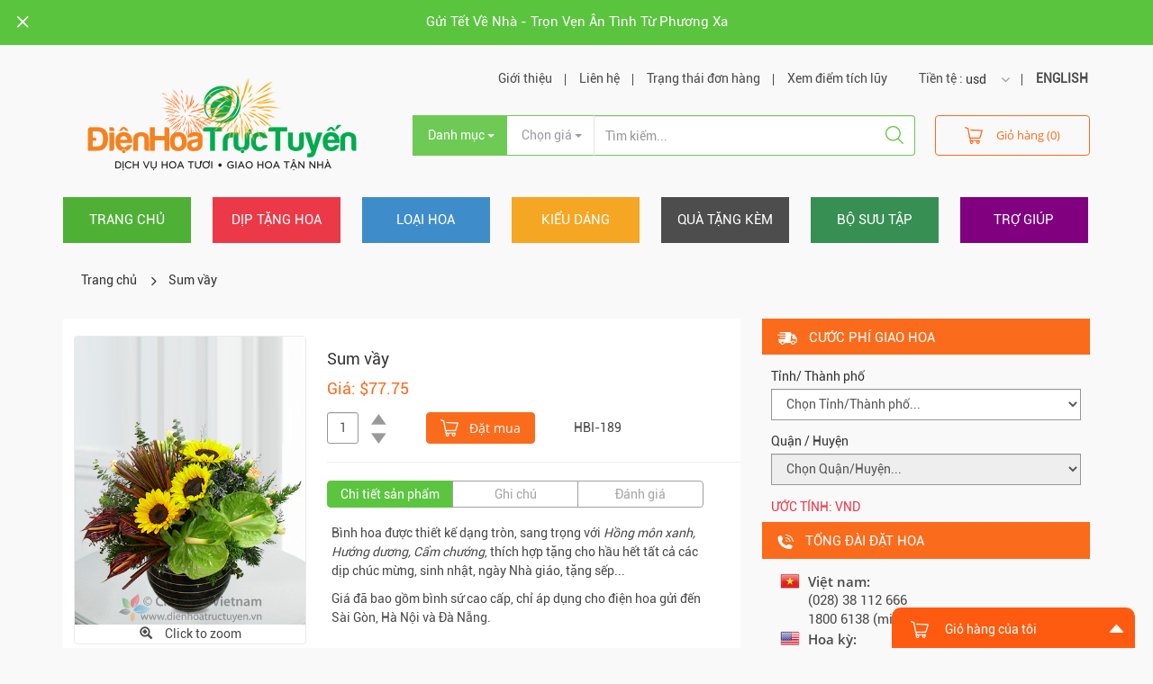

--- FILE ---
content_type: text/html; charset=UTF-8
request_url: https://www.dienhoatructuyen.vn/items/hbi-189/page:5
body_size: 14905
content:
<!DOCTYPE html>
<html>
  
<head>
  <title>Điện Hoa Trực Tuyến | Chuyển Phát Hoa Tươi Toàn Quốc | Ciaoflora Việt Nam | Chuyen Phat Hoa Tuoi Toan Quoc Sum vầy</title>
<meta http-equiv="Content-type" content="text/html;charset=UTF-8">
<meta name="description" content="Ciaoflora Việt Nam, Điện Hoa Trực Tuyến, dịch vụ điện hoa miễn phí vận chuyển mọi lúc mọi nơi. Điện hoa, hoa tươi, hoa chúc mừng, hoa sinh nhật, hoa cưới, hoa văn phòng, hoa chia buồn, hoa hồng, hoa lan, hoa ly">
<meta name="keywords" content="Ciaoflora Việt Nam, Điện Hoa Trực Tuyến, dien hoa Ha Noi, Viet nam, điện hoa, dien hoa, quà tặng , qua tang, hoa tươi, hoa tuoi, điện hoa Quốc tế, dien hoa Quoc te, Điện Hoa Trực Tuyến, Ciaoflora Việt Nam, điện hoa TP Hồ Chí Minh, dien hoa TP Ho Chi Minh, thế giới hoa, the gioi hoa, hoa cưới, hoa cuoi, hoa tình yêu, hoa tinh yeu, hoa sinh nhật, hoa sinh nhat, hoa chúc mừng, hoa chuc mung, hoa hội nghị, hoa hoi nghi, hoa lãng, hoa lang, hoa chia buồn, hoa chia buon, hoa hồng, hoa hong, hoa lan, hoa ly, tư vấn hoa, tu van hoa, tản mạn hoa, tan man hoa, cắm hoa, cam hoa, đặt hàng theo yêu cầu, dat hang theo yeu cau, bánh kem, banh kem, shop hoa, dạy cắm hoa, day cam hoa, phố hoa, pho hoa, vật liệu hoa, vat lieu hoa, phụ liệu, phu lieu">
<meta name="author" content="">

<!-- Usage in Social Media (Open Graph, Twitter Cards, and Schema.org -->
<meta property="og:title" content="Điện Hoa Trực Tuyến | Chuyển Phát Hoa Tươi Toàn Quốc | Ciaoflora Việt Nam | Chuyen Phat Hoa Tuoi Toan Quoc Sum vầy">
<meta property="og:image" content="https://dienhoatructuyen.vn/theme/interflorav2/app/images/front/logo.png">
<meta property="og:description" content="Ciaoflora Việt Nam, Điện Hoa Trực Tuyến, dịch vụ điện hoa miễn phí vận chuyển mọi lúc mọi nơi. Điện hoa, hoa tươi, hoa chúc mừng, hoa sinh nhật, hoa cưới, hoa văn phòng, hoa chia buồn, hoa hồng, hoa lan, hoa ly">
<meta name="SKYPE_TOOLBAR" content="SKYPE_TOOLBAR_PARSER_COMPATIBLE">
<meta name="format-detection" content="telephone=no">
<meta http-equiv="X-UA-Compatible" content="IE=edge">
<meta name="viewport" content="width=device-width, initial-scale=1.0">
<!-- HTML5 Shim and Respond.js IE8 support of HTML5 elements and media queries -->
<!-- WARNING: Respond.js doesn't work if you view the page via file:// -->
<!--[if lt IE 9]>
    <script src="https://oss.maxcdn.com/libs/html5shiv/3.7.0/html5shiv.js"></script>
    <script src="https://oss.maxcdn.com/libs/respond.js/1.4.2/respond.min.js"></script>
  <![endif]-->
<link rel="icon" href="/theme/interflorav2/app/images/front/favicon.ico" type="image/x-icon" />
<link rel="apple-touch-icon" href="/theme/interflorav2/app/images/front/webclip.png" />
<link rel="apple-touch-icon-precomposed" href="/theme/interflorav2/app/images/front/webclip.png" />
<link rel="stylesheet" href="/theme/interflorav2/app/css/common.min.css" type="text/css" media="screen" />
<link rel="stylesheet" href="/css/intlTelInput.css" type="text/css" media="screen" />
<script>
      var strHostPath = "/app/webroot/"; 
</script></head>

<body>
  <div id="page-layout">
    <div class="wrapper">
      <div id="nav-device">
<div class="left-sliderbar">
  <ul>
    <li class="selected">
      <a class="background-one" href="/">Trang chủ</a>
    </li>
    <li>
      <span class="background-two">Dịp tặng hoa</span>
      <ul class="expand">
    <li><a href="/items/topic/hoa-va-qua-tet">
     <i class="icons-bouquet">&nbsp;</i> HOA và QUÀ TẾT</a>
  </li>
    <li><a href="/items/topic/hoa-valentine-142">
     <i class="icons-bouquet">&nbsp;</i> HOA VALENTINE 14/2</a>
  </li>
    <li><a href="/items/topic/hoa-tinh-yeu">
     <i class="icons-bouquet">&nbsp;</i> Hoa tình yêu</a>
  </li>
    <li><a href="/items/topic/hoa-chia-buon">
     <i class="icons-bouquet">&nbsp;</i> HOA CHIA BUỒN</a>
  </li>
    <li><a href="/items/topic/mung-be-chao-doi">
     <i class="icons-bouquet">&nbsp;</i> Mừng bé chào đời</a>
  </li>
    <li><a href="/items/topic/hoa-sinh-nhat">
     <i class="icons-bouquet">&nbsp;</i> Hoa sinh nhật</a>
  </li>
    <li><a href="/items/topic/chuc-suc-khoe">
     <i class="icons-bouquet">&nbsp;</i> Chúc sức khỏe</a>
  </li>
    <li><a href="/items/topic/hoa-cam-on">
     <i class="icons-bouquet">&nbsp;</i> Hoa cám ơn</a>
  </li>
    <li><a href="/items/topic/hoa-xin-loi">
     <i class="icons-bouquet">&nbsp;</i> Hoa xin lỗi</a>
  </li>
    <li><a href="/items/topic/tang-ngau-hung">
     <i class="icons-bouquet">&nbsp;</i> Tặng ngẫu hứng</a>
  </li>
    <li><a href="/items/topic/gui-hoa-chuc-mung">
     <i class="icons-bouquet">&nbsp;</i> Gửi hoa chúc mừng</a>
  </li>
    <li><a href="/items/topic/hoa-mung-tot-nghiep">
     <i class="icons-bouquet">&nbsp;</i> Hoa mừng tốt nghiệp</a>
  </li>
  </ul>
    </li>
    <li>
      <span class="background-three" href="#">Loại hoa</span>
      <ul class="expand">
    <li><a href="/items/topic/ket-hop-nhieu-loai-hoa-">
     <i class="icons-bouquet">&nbsp;</i> KẾT HỢP NHIỀU LOẠI HOA </a>
  </li>
    <li><a href="/items/topic/thiet-ke-theo-yeu-cau">
     <i class="icons-bouquet">&nbsp;</i> THIẾT KẾ THEO YÊU CẦU</a>
  </li>
    <li><a href="/items/topic/hoa-hong-1">
     <i class="icons-bouquet">&nbsp;</i> Hoa Hồng</a>
  </li>
    <li><a href="/items/topic/hoa-lan-cac-loai">
     <i class="icons-bouquet">&nbsp;</i> Hoa Lan các loại</a>
  </li>
    <li><a href="/items/topic/lan-ho-diep">
     <i class="icons-bouquet">&nbsp;</i> Lan Hồ Điệp</a>
  </li>
    <li><a href="/items/topic/hoa-cuc">
     <i class="icons-bouquet">&nbsp;</i> Hoa Cúc</a>
  </li>
    <li><a href="/items/topic/hoa-cat-tuong">
     <i class="icons-bouquet">&nbsp;</i> Hoa Cát Tường</a>
  </li>
    <li><a href="/items/topic/hoa-cam-chuong">
     <i class="icons-bouquet">&nbsp;</i> Hoa Cẩm Chướng</a>
  </li>
    <li><a href="/items/topic/hoa-lily">
     <i class="icons-bouquet">&nbsp;</i> Hoa Lily</a>
  </li>
    <li><a href="/items/topic/hoa-thien-dieu">
     <i class="icons-bouquet">&nbsp;</i> Hoa Thiên Điểu</a>
  </li>
    <li><a href="/items/topic/hoa-huong-duong">
     <i class="icons-bouquet">&nbsp;</i> Hoa Hướng Dương</a>
  </li>
    <li><a href="/items/topic/hoa-hong-mon">
     <i class="icons-bouquet">&nbsp;</i> Hoa Hồng môn</a>
  </li>
    <li><a href="/items/topic/hoa-tulip">
     <i class="icons-bouquet">&nbsp;</i> Hoa Tulip</a>
  </li>
    <li><a href="/items/topic/hoa-nhap-khau">
     <i class="icons-bouquet">&nbsp;</i> HOA NHẬP KHẨU</a>
  </li>
  </ul>
    </li>
    <li>
      <span class="background-four" href="#">Kiểu dáng</span>
      <ul class="expand">
    <li><a href="/items/topic/gio-hoa">
     <i class="icons-bouquet">&nbsp;</i> GIỎ HOA</a>
  </li>
    <li><a href="/items/topic/hoa-bo">
     <i class="icons-bouquet">&nbsp;</i> HOA BÓ</a>
  </li>
    <li><a href="/items/topic/hoa-tuoi-cam-binh">
     <i class="icons-bouquet">&nbsp;</i> HOA TƯƠI CẮM BÌNH</a>
  </li>
    <li><a href="/items/topic/ke-hoa-chuc-mung">
     <i class="icons-bouquet">&nbsp;</i> KỆ HOA CHÚC MỪNG</a>
  </li>
    <li><a href="/items/topic/chau-lan-ho-diep">
     <i class="icons-bouquet">&nbsp;</i> CHẬU LAN HỒ ĐIỆP</a>
  </li>
    <li><a href="/items/topic/hoa-cam-nghe-thuat">
     <i class="icons-bouquet">&nbsp;</i> HOA CẮM NGHỆ THUẬT</a>
  </li>
    <li><a href="/items/topic/chau-hoa---cay-xanh">
     <i class="icons-bouquet">&nbsp;</i> CHẬU HOA - CÂY XANH</a>
  </li>
    <li><a href="/items/topic/hoa-trong-hop">
     <i class="icons-bouquet">&nbsp;</i> HOA TRONG HỘP</a>
  </li>
  </ul>
    </li>
    <li>
      <span class="background-five" href="#">Quà tặng kèm</span>
      <ul class="expand">
    <li><a href="/items/topic/chon-thiep-mien-phi">
     <i class="icons-bouquet">&nbsp;</i> CHỌN THIỆP [MIỄN PHÍ]</a>
  </li>
    <li><a href="/items/topic/gio-qua-tang">
     <i class="icons-bouquet">&nbsp;</i> GIỎ QUÀ TẶNG</a>
  </li>
    <li><a href="/items/topic/gio-trai-cay">
     <i class="icons-bouquet">&nbsp;</i> GIỎ TRÁI CÂY</a>
  </li>
    <li><a href="/items/topic/qua-tang-suc-khoe">
     <i class="icons-bouquet">&nbsp;</i> QUÀ TẶNG SỨC KHỎE</a>
  </li>
    <li><a href="/items/topic/chocolate-1">
     <i class="icons-bouquet">&nbsp;</i> Chocolate</a>
  </li>
    <li><a href="/items/topic/qua-tang-kem-hoa">
     <i class="icons-bouquet">&nbsp;</i> Quà tặng kèm hoa</a>
  </li>
    <li><a href="/items/topic/thu-nhoi-bong">
     <i class="icons-bouquet">&nbsp;</i> Thú nhồi bông</a>
  </li>
    <li><a href="/items/topic/banh-kem">
     <i class="icons-bouquet">&nbsp;</i> BÁNH KEM</a>
  </li>
    <li><a href="/items/topic/cafe-dat">
     <i class="icons-bouquet">&nbsp;</i> Cafe Đạt</a>
  </li>
  </ul>
    </li>
    <li>
      <span class="background-six" href="#">Bộ sưu tập</span>
      <ul class="expand">
    <li><a href="/items/topic/hoa-tuoi-sai-gon">
     <i class="icons-bouquet">&nbsp;</i> HOA TƯƠI SÀI GÒN</a>
  </li>
    <li><a href="/items/topic/hoa-kho---hoa-lua">
     <i class="icons-bouquet">&nbsp;</i> Hoa khô - Hoa lụa</a>
  </li>
    <li><a href="/items/topic/dat-lien---giao-ngay">
     <i class="icons-bouquet">&nbsp;</i> ĐẶT LIỀN - GIAO NGAY</a>
  </li>
    <li><a href="/items/topic/nhung-mau-moi-cap-nhat">
     <i class="icons-bouquet">&nbsp;</i> NHỮNG MẪU MỚI CẬP NHẬT</a>
  </li>
    <li><a href="/items/topic/phong-cach-tay-phuong">
     <i class="icons-bouquet">&nbsp;</i> Phong cách Tây phương</a>
  </li>
    <li><a href="/items/topic/hoa-cao-cap-vip">
     <i class="icons-bouquet">&nbsp;</i> Hoa cao cấp (VIP)</a>
  </li>
    <li><a href="/items/topic/hoa-van-phong-dinh-ky">
     <i class="icons-bouquet">&nbsp;</i> Hoa văn phòng định kỳ</a>
  </li>
    <li><a href="/items/topic/gui-dien-hoa-toan-quoc">
     <i class="icons-bouquet">&nbsp;</i> GỬI ĐIỆN HOA TOÀN QUỐC</a>
  </li>
    <li><a href="/items/topic/tat-ca-san-pham">
     <i class="icons-bouquet">&nbsp;</i> TẤT CẢ SẢN PHẨM</a>
  </li>
  </ul>
    </li>
    <li>
      <a class="background-seven" href="/sites/page/trang-thong-tin-ho-tro-khach-hang">Trợ giúp</a>
    </li>
  </ul>
  <h2 class="title-info">
    <i class="icons-phone">&nbsp;</i>
    <span>Tổng đài đặt hoa</span>
  </h2>
  <div class="info-box">
    <div class="place-list">
      <div class="place-item">
        <div class="countries">
          <i class="icons-vn">&nbsp;</i>
        </div>
        <div class="area-code">
          <span>Việt nam:</span>
          <span>(08) 38 112 666</span>
		  <span>1800 6138 (miễn cước)</span>
        </div>
      </div>
      <div class="place-item">
        <div class="countries">
          <i class="icons-us">&nbsp;</i>
        </div>
        <div class="area-code">
          <span>Hoa kỳ:</span>
          <span>(510) 417 4568</span>
        </div>
      </div>
      <div class="place-item">
        <div class="countries">
          <i class="icons-uk">&nbsp;</i>
        </div>
        <div class="area-code">
          <span>Úc:</span>
          <span>(02) 8006 0568</span>
        </div>
      </div>
    </div>
  </div>
</div>
</div>
<style>
  .mm-listview>li.mm-vertical>.mm-next, .mm-vertical .mm-listview>li>.mm-next {width: 100%}
</style>
      <!--end nav-device-->
      <div class="top-front">
  <a class="top-close" href="#">
    <i class="icons-close-top">&nbsp;</i>
  </a>
  <div class="container">
    <p>      <a style="color:white" href="/sites/article/gui-tet-ve-nha---tron-ven-an-tinh-tu-phuong-xa">Gửi Tết Về Nhà - Trọn Vẹn Ân Tình Từ Phương Xa</a>
      </p>
  </div>
</div>
<!--end top-front-->
<header class="header">
  <div class="container">
    <div class="row">
      <div class="col-md-4 col-xs-12 on-mobile">
        <a href="#nav-device" class="btClickLeftNav">
          <i class="icons-nav">&nbsp;</i>
        </a>
        <h1 class="logo">
          <a href="/">
            <img src="/app/webroot/files/6962fabe-5458-4fb5-b268-02bb2d75a562logo-website-2018-tet.png" alt="" width="353" height="113">
          </a>
        </h1>
                <ul class="mobile-right" id="nav-exclusively">
          <li>
            <a class="link-right" href="#"><i class="icons-status">&nbsp;</i></a>
            <ul class="dropdown-list arrow-up">
              <li><a href="/sites/page/gioi-thieu-dien-hoa-truc-tuyen">Giới thiệu</a></li>
              <li><a href="/sites/contactus">Liên hệ</a></li>
              <li><a href="/sites/view_order_status">Trạng thái đơn hàng</a></li>
              <li><a href="/sites/view_accumulated_point">Xem điểm tích lũy</a></li>
              <li>
                <span>Tiền tệ</span>
                <select class="selectpicker currencySwitchOpt">
                                    <option value="USD">usd</option>
                                    <option value="VND">vnd</option>
                                  </select>
              </li>
              <li><a style="font-weight: bold;" href="http://ciaoflora.com">ENGLISH</a></li>
            </ul>
          </li>
          <li>
            <i class="icons-cart-top">&nbsp;</i>
            <a href="/sites/view_cart" class="your_cart">
              <span class="cart-count"> (0)</span></a>
          </li>
        </ul>
      </div>
      <div class="col-md-8 col-xs-12">
        <div class="aside-panel">
          <nav class="above-navigation">
            <ul class="nav navbar-nav navbar-rhino">
              <li>
                Tiền tệ :
                <select class="selectpicker currencySwitchOpt">
                                    <option value="USD">usd</option>
                                    <option value="VND">vnd</option>
                                  </select>
              </li>
              <li><a style="font-weight: bold;" href="http://ciaoflora.com">ENGLISH</a></li>
            </ul>
            <ul class="nav navbar-nav navbar-page">
              <li><a href="/sites/page/gioi-thieu-dien-hoa-truc-tuyen">Giới thiệu</a></li>
              
              <li><a href="/sites/contactus">Liên hệ</a></li>
              <li>
                <a href="#" data-toggle="dropdown" aria-haspopup="true">Trạng thái đơn hàng</a>
                <div class="dropdown-menu dropdown-order">
                 
                  <form action="/sites/view_order_status" class="form-order" id="TypeViewProductForm" method="post" accept-charset="utf-8"><div style="display:none;"><input type="hidden" name="_method" value="POST" /></div>                    <div class="form-group">
                      <label>Mã đơn hàng</label>
                      <input name="data[SearchModel][order_code]" type="text" id="orderCodeId" placeholder="Nhập mã đơn hàng" class="form-control" />                    </div>
                    <div class="control-order">
                      <button type="submit" class="btn btn-form">Kiểm tra</button>
                      <a class="link-info" href="#"><i class="icons-info">&nbsp;</i></a>
                    </div>
                  </form>                </div>
                <!--end dropdown-order-->
                <div class="box-mind">
                  <span class="triangle-up"></span>
                  <span class="label-mind">Lưu ý:</span>
                  <p>-Mã đơn hàng được gửi đến email của quý khách ngay sau khi quý khách đặt hàng trực tuyến. Trường hợp email này bị rơi vào mục Bulk Mail, xin giúp chúng tôi xác nhận "Not Spam".</p>
                  <p>- Trong thời gian cao điểm (Ngày 14/2, 8/3, 20/10...), việc cập nhật trạng thái đơn hàng có thể bị chậm trễ. Mong quý khách lượng thứ.</p>
                </div>
                <!--end box-mind-->
              </li>
              <li><a href="/sites/view_accumulated_point">Xem điểm tích lũy</a></li>
            </ul>
          </nav>
          <!--end navigation-->

          <form action="/sites/search_product" id="formSearchBox" method="post" accept-charset="utf-8"><div style="display:none;"><input type="hidden" name="_method" value="POST" /></div>                    <style>
            .scrollable-menu {
                height: auto;
                max-height: 200px;
                overflow-x: hidden;
            }
          </style>
          <div class="row">
            <div class="col-xs-12">
              <!-- form action="" method="post" -->
                <div class="input-group">
                  <div class="input-group-btn">
                    <input type="hidden" name="data[SearchModel][category]" id="categorySearchField" />                    <button type="button" class="btn btn-dropdown dropdown-toggle" data-toggle="dropdown" aria-haspopup="true" aria-expanded="false">
                      <span class="value-catagory">Danh mục</span>
                      <span class="caret"></span>
                    </button>
                    <ul class="dropdown-menu dropdown-catagory scrollable-menu">
                                             <li><a href="#" alt="65">KẾT HỢP NHIỀU LOẠI HOA </a></li>
                                             <li><a href="#" alt="97">THIẾT KẾ THEO YÊU CẦU</a></li>
                                             <li><a href="#" alt="60">Hoa Hồng</a></li>
                                             <li><a href="#" alt="70">Hoa Lan các loại</a></li>
                                             <li><a href="#" alt="71">Lan Hồ Điệp</a></li>
                                             <li><a href="#" alt="102">Hoa Cúc</a></li>
                                             <li><a href="#" alt="66">Hoa Cát Tường</a></li>
                                             <li><a href="#" alt="56">Hoa Cẩm Chướng</a></li>
                                             <li><a href="#" alt="57">Hoa Lily</a></li>
                                             <li><a href="#" alt="59">Hoa Thiên Điểu</a></li>
                                             <li><a href="#" alt="121">Hoa Hướng Dương</a></li>
                                             <li><a href="#" alt="63">Hoa Hồng môn</a></li>
                                             <li><a href="#" alt="91">Hoa Tulip</a></li>
                                             <li><a href="#" alt="103">HOA NHẬP KHẨU</a></li>
                                             <li><a href="#" alt="125">HOA TƯƠI SÀI GÒN</a></li>
                                             <li><a href="#" alt="127">Hoa khô - Hoa lụa</a></li>
                                             <li><a href="#" alt="18">Gifts</a></li>
                                             <li><a href="#" alt="126">CHỌN THIỆP [MIỄN PHÍ]</a></li>
                                             <li><a href="#" alt="81">GIỎ QUÀ TẶNG</a></li>
                                             <li><a href="#" alt="51">GIỎ TRÁI CÂY</a></li>
                                             <li><a href="#" alt="96">QUÀ TẶNG SỨC KHỎE</a></li>
                                             <li><a href="#" alt="58">Chocolate</a></li>
                                             <li><a href="#" alt="53">Quà tặng kèm hoa</a></li>
                                             <li><a href="#" alt="36">Thú nhồi bông</a></li>
                                             <li><a href="#" alt="99">BÁNH KEM</a></li>
                                             <li><a href="#" alt="120">Cafe Đạt</a></li>
                                             <li><a href="#" alt="47">Services</a></li>
                                             <li><a href="#" alt="84">Chocolate</a></li>
                                             <li><a href="#" alt="25">Occasions</a></li>
                                             <li><a href="#" alt="82">HOA và QUÀ TẾT</a></li>
                                             <li><a href="#" alt="90">HOA VALENTINE 14/2</a></li>
                                             <li><a href="#" alt="31">Hoa tình yêu</a></li>
                                             <li><a href="#" alt="39">HOA CHIA BUỒN</a></li>
                                             <li><a href="#" alt="41">Mừng bé chào đời</a></li>
                                             <li><a href="#" alt="35">Hoa sinh nhật</a></li>
                                             <li><a href="#" alt="54">Chúc sức khỏe</a></li>
                                             <li><a href="#" alt="40">Hoa cám ơn</a></li>
                                             <li><a href="#" alt="43">Hoa xin lỗi</a></li>
                                             <li><a href="#" alt="42">Tặng ngẫu hứng</a></li>
                                             <li><a href="#" alt="28">Gửi hoa chúc mừng</a></li>
                                             <li><a href="#" alt="119">Hoa mừng tốt nghiệp</a></li>
                                             <li><a href="#" alt="114">Kiểu dáng</a></li>
                                             <li><a href="#" alt="46">GIỎ HOA</a></li>
                                             <li><a href="#" alt="26">HOA BÓ</a></li>
                                             <li><a href="#" alt="45">HOA TƯƠI CẮM BÌNH</a></li>
                                             <li><a href="#" alt="67">KỆ HOA CHÚC MỪNG</a></li>
                                             <li><a href="#" alt="110">CHẬU LAN HỒ ĐIỆP</a></li>
                                             <li><a href="#" alt="50">HOA CẮM NGHỆ THUẬT</a></li>
                                             <li><a href="#" alt="52">CHẬU HOA - CÂY XANH</a></li>
                                             <li><a href="#" alt="49">HOA TRONG HỘP</a></li>
                                             <li><a href="#" alt="118">BỘ SƯU TẬP</a></li>
                                             <li><a href="#" alt="124">ĐẶT LIỀN - GIAO NGAY</a></li>
                                             <li><a href="#" alt="106">NHỮNG MẪU MỚI CẬP NHẬT</a></li>
                                             <li><a href="#" alt="117">Phong cách Tây phương</a></li>
                                             <li><a href="#" alt="116">Hoa cao cấp (VIP)</a></li>
                                             <li><a href="#" alt="69">Hoa văn phòng định kỳ</a></li>
                                             <li><a href="#" alt="74">GỬI ĐIỆN HOA TOÀN QUỐC</a></li>
                                             <li><a href="#" alt="72">TẤT CẢ SẢN PHẨM</a></li>
                                          </ul>
                  </div>
                  <div class="input-group-btn">
                    <input type="hidden" name="data[SearchModel][price]" id="priceSearchField" />                    <button type="button" class="btn btn-dropdown btn-sell dropdown-toggle" data-toggle="dropdown" aria-haspopup="true" aria-expanded="false">
                      <span class="value-price">Chọn giá</span>
                      <span class="caret"></span>
                    </button>
                    
                    <ul class="dropdown-menu dropdown-price">
                                             <li><a href="#" alt="1">Dưới $24.05</a></li>
                                             <li><a href="#" alt="2">$24.05 - $48.10</a></li>
                                             <li><a href="#" alt="3">$48.10 - $96.20</a></li>
                                             <li><a href="#" alt="4">Trên $96.20</a></li>
                                          </ul>
                  </div>
                  <div class="input-cell">

                    <input name="data[SearchModel][sku]" type="text" placeholder="Tìm kiếm..." id="basic_combo_left_01" class="form-control" />                    <button type="button" class="btn btn-search" id="searchButton">
                      <i class="icons-search">&nbsp;</i>
                    </button>
                  </div>
                  <div class="cart-part">
                    <a href="/sites/view_cart" class="btn btn-cart your_cart">
                      <i class="icons-cart-top">&nbsp;</i>Giỏ hàng (0)</a>
                  </div>
              <!-- /form-->
            </div>
          </div>
        </div>
        </form>      </div>
    </div>
  </div>
</header>
      <!--end header-->
      <div class="menu">
  <div class="container">
    <nav class="navigation">
      <ul class="nav">
        <li class="active">
          <a href="/">Trang chủ</a>
        </li>
        <li class="dropdown">
          <a class="dropdown-toggle" data-toggle="dropdown" data-hover="dropdown" data-delay="1000" data-close-others="false" href="#">Dịp tặng hoa</a>
          <ul class="dropdown-menu" style="height: 300px; overflow-y: scroll">
    <li><a href="/items/topic/hoa-va-qua-tet">
      <i class="icons-bouquet">&nbsp;</i>HOA và QUÀ TẾT</a>
  </li>
    <li><a href="/items/topic/hoa-valentine-142">
      <i class="icons-bouquet">&nbsp;</i>HOA VALENTINE 14/2</a>
  </li>
    <li><a href="/items/topic/hoa-tinh-yeu">
      <i class="icons-bouquet">&nbsp;</i>Hoa tình yêu</a>
  </li>
    <li><a href="/items/topic/hoa-chia-buon">
      <i class="icons-bouquet">&nbsp;</i>HOA CHIA BUỒN</a>
  </li>
    <li><a href="/items/topic/mung-be-chao-doi">
      <i class="icons-bouquet">&nbsp;</i>Mừng bé chào đời</a>
  </li>
    <li><a href="/items/topic/hoa-sinh-nhat">
      <i class="icons-bouquet">&nbsp;</i>Hoa sinh nhật</a>
  </li>
    <li><a href="/items/topic/chuc-suc-khoe">
      <i class="icons-bouquet">&nbsp;</i>Chúc sức khỏe</a>
  </li>
    <li><a href="/items/topic/hoa-cam-on">
      <i class="icons-bouquet">&nbsp;</i>Hoa cám ơn</a>
  </li>
    <li><a href="/items/topic/hoa-xin-loi">
      <i class="icons-bouquet">&nbsp;</i>Hoa xin lỗi</a>
  </li>
    <li><a href="/items/topic/tang-ngau-hung">
      <i class="icons-bouquet">&nbsp;</i>Tặng ngẫu hứng</a>
  </li>
    <li><a href="/items/topic/gui-hoa-chuc-mung">
      <i class="icons-bouquet">&nbsp;</i>Gửi hoa chúc mừng</a>
  </li>
    <li><a href="/items/topic/hoa-mung-tot-nghiep">
      <i class="icons-bouquet">&nbsp;</i>Hoa mừng tốt nghiệp</a>
  </li>
  </ul>
        </li>
        <li>
          <a class="dropdown-toggle" data-toggle="dropdown" data-hover="dropdown" data-delay="1000" data-close-others="false" href="#">Loại hoa</a>
          <ul class="dropdown-menu" style="height: 300px; overflow-y: scroll">
    <li><a href="/items/topic/ket-hop-nhieu-loai-hoa-">
      <i class="icons-bouquet">&nbsp;</i>KẾT HỢP NHIỀU LOẠI HOA </a>
  </li>
    <li><a href="/items/topic/thiet-ke-theo-yeu-cau">
      <i class="icons-bouquet">&nbsp;</i>THIẾT KẾ THEO YÊU CẦU</a>
  </li>
    <li><a href="/items/topic/hoa-hong-1">
      <i class="icons-bouquet">&nbsp;</i>Hoa Hồng</a>
  </li>
    <li><a href="/items/topic/hoa-lan-cac-loai">
      <i class="icons-bouquet">&nbsp;</i>Hoa Lan các loại</a>
  </li>
    <li><a href="/items/topic/lan-ho-diep">
      <i class="icons-bouquet">&nbsp;</i>Lan Hồ Điệp</a>
  </li>
    <li><a href="/items/topic/hoa-cuc">
      <i class="icons-bouquet">&nbsp;</i>Hoa Cúc</a>
  </li>
    <li><a href="/items/topic/hoa-cat-tuong">
      <i class="icons-bouquet">&nbsp;</i>Hoa Cát Tường</a>
  </li>
    <li><a href="/items/topic/hoa-cam-chuong">
      <i class="icons-bouquet">&nbsp;</i>Hoa Cẩm Chướng</a>
  </li>
    <li><a href="/items/topic/hoa-lily">
      <i class="icons-bouquet">&nbsp;</i>Hoa Lily</a>
  </li>
    <li><a href="/items/topic/hoa-thien-dieu">
      <i class="icons-bouquet">&nbsp;</i>Hoa Thiên Điểu</a>
  </li>
    <li><a href="/items/topic/hoa-huong-duong">
      <i class="icons-bouquet">&nbsp;</i>Hoa Hướng Dương</a>
  </li>
    <li><a href="/items/topic/hoa-hong-mon">
      <i class="icons-bouquet">&nbsp;</i>Hoa Hồng môn</a>
  </li>
    <li><a href="/items/topic/hoa-tulip">
      <i class="icons-bouquet">&nbsp;</i>Hoa Tulip</a>
  </li>
    <li><a href="/items/topic/hoa-nhap-khau">
      <i class="icons-bouquet">&nbsp;</i>HOA NHẬP KHẨU</a>
  </li>
  </ul>
        </li>
        <li>
          <a class="dropdown-toggle" data-toggle="dropdown" data-hover="dropdown" data-delay="1000" data-close-others="false" href="#">Kiểu dáng</a>
          <ul class="dropdown-menu" style="height: 300px; overflow-y: scroll">
    <li><a href="/items/topic/gio-hoa">
      <i class="icons-bouquet">&nbsp;</i>GIỎ HOA</a>
  </li>
    <li><a href="/items/topic/hoa-bo">
      <i class="icons-bouquet">&nbsp;</i>HOA BÓ</a>
  </li>
    <li><a href="/items/topic/hoa-tuoi-cam-binh">
      <i class="icons-bouquet">&nbsp;</i>HOA TƯƠI CẮM BÌNH</a>
  </li>
    <li><a href="/items/topic/ke-hoa-chuc-mung">
      <i class="icons-bouquet">&nbsp;</i>KỆ HOA CHÚC MỪNG</a>
  </li>
    <li><a href="/items/topic/chau-lan-ho-diep">
      <i class="icons-bouquet">&nbsp;</i>CHẬU LAN HỒ ĐIỆP</a>
  </li>
    <li><a href="/items/topic/hoa-cam-nghe-thuat">
      <i class="icons-bouquet">&nbsp;</i>HOA CẮM NGHỆ THUẬT</a>
  </li>
    <li><a href="/items/topic/chau-hoa---cay-xanh">
      <i class="icons-bouquet">&nbsp;</i>CHẬU HOA - CÂY XANH</a>
  </li>
    <li><a href="/items/topic/hoa-trong-hop">
      <i class="icons-bouquet">&nbsp;</i>HOA TRONG HỘP</a>
  </li>
  </ul>
        </li>
        <li>
          <a class="dropdown-toggle" data-toggle="dropdown" data-hover="dropdown" data-delay="1000" data-close-others="false" href="#">Quà tặng kèm</a>
          <ul class="dropdown-menu" style="height: 300px; overflow-y: scroll">
    <li><a href="/items/topic/chon-thiep-mien-phi">
      <i class="icons-bouquet">&nbsp;</i>CHỌN THIỆP [MIỄN PHÍ]</a>
  </li>
    <li><a href="/items/topic/gio-qua-tang">
      <i class="icons-bouquet">&nbsp;</i>GIỎ QUÀ TẶNG</a>
  </li>
    <li><a href="/items/topic/gio-trai-cay">
      <i class="icons-bouquet">&nbsp;</i>GIỎ TRÁI CÂY</a>
  </li>
    <li><a href="/items/topic/qua-tang-suc-khoe">
      <i class="icons-bouquet">&nbsp;</i>QUÀ TẶNG SỨC KHỎE</a>
  </li>
    <li><a href="/items/topic/chocolate-1">
      <i class="icons-bouquet">&nbsp;</i>Chocolate</a>
  </li>
    <li><a href="/items/topic/qua-tang-kem-hoa">
      <i class="icons-bouquet">&nbsp;</i>Quà tặng kèm hoa</a>
  </li>
    <li><a href="/items/topic/thu-nhoi-bong">
      <i class="icons-bouquet">&nbsp;</i>Thú nhồi bông</a>
  </li>
    <li><a href="/items/topic/banh-kem">
      <i class="icons-bouquet">&nbsp;</i>BÁNH KEM</a>
  </li>
    <li><a href="/items/topic/cafe-dat">
      <i class="icons-bouquet">&nbsp;</i>Cafe Đạt</a>
  </li>
  </ul>
        </li>
        <li>
          <a class="dropdown-toggle" data-toggle="dropdown" data-hover="dropdown" data-delay="1000" data-close-others="false" href="#">Bộ sưu tập</a>
          <ul class="dropdown-menu" style="height: 300px; overflow-y: scroll">
    <li><a href="/items/topic/hoa-tuoi-sai-gon">
      <i class="icons-bouquet">&nbsp;</i>HOA TƯƠI SÀI GÒN</a>
  </li>
    <li><a href="/items/topic/hoa-kho---hoa-lua">
      <i class="icons-bouquet">&nbsp;</i>Hoa khô - Hoa lụa</a>
  </li>
    <li><a href="/items/topic/dat-lien---giao-ngay">
      <i class="icons-bouquet">&nbsp;</i>ĐẶT LIỀN - GIAO NGAY</a>
  </li>
    <li><a href="/items/topic/nhung-mau-moi-cap-nhat">
      <i class="icons-bouquet">&nbsp;</i>NHỮNG MẪU MỚI CẬP NHẬT</a>
  </li>
    <li><a href="/items/topic/phong-cach-tay-phuong">
      <i class="icons-bouquet">&nbsp;</i>Phong cách Tây phương</a>
  </li>
    <li><a href="/items/topic/hoa-cao-cap-vip">
      <i class="icons-bouquet">&nbsp;</i>Hoa cao cấp (VIP)</a>
  </li>
    <li><a href="/items/topic/hoa-van-phong-dinh-ky">
      <i class="icons-bouquet">&nbsp;</i>Hoa văn phòng định kỳ</a>
  </li>
    <li><a href="/items/topic/gui-dien-hoa-toan-quoc">
      <i class="icons-bouquet">&nbsp;</i>GỬI ĐIỆN HOA TOÀN QUỐC</a>
  </li>
    <li><a href="/items/topic/tat-ca-san-pham">
      <i class="icons-bouquet">&nbsp;</i>TẤT CẢ SẢN PHẨM</a>
  </li>
  </ul>
        </li>
        <li>
          <a href="/sites/page/trang-thong-tin-ho-tro-khach-hang">Trợ giúp</a>
        </li>
      </ul>
    </nav>
    <!--end navigation-->
  </div>
</div>
<!--end menu-->      <div class="page-content">
        <section class="form-search-mobile">
  <div class="container">
    <form action="/sites/search_product" id="formSearchBox" method="post" accept-charset="utf-8"><div style="display:none;"><input type="hidden" name="_method" value="POST" /></div>      <div class="input-group">
        <div class="input-cell">
          <input name="data[SearchModel][sku]" type="text" placeholder="Tìm kiếm..." id="basic_combo_left_01" class="form-control" />          <button type="submit" class="btn btn-search">
            <i class="icons-search">&nbsp;</i>
          </button>
        </div>
      </div>
    </form>  </div>
</section>        
        <!--end form-search-mobile-->
        <div class="container">
          <div class="section-breadcrumb hidden-xs hidden-sm">
  <ol class="breadcrumb">
    <li><a href="/">Trang chủ</a></li>
    <li><a href='#'>Sum vầy</a></li>  </ol>
</div>
            <!--end section-breadcrumb-->
              <script src='https://www.google.com/recaptcha/api.js'></script>
<div class="row">
  <div class="col-md-8 col-xs-12">
    <div class="media-product media-detail">
      <div class="media">
        <div class="media-left">
          <section class="slider-product">
            <div id="slider" class="flexslider">
              <ul class="slides">
                <li style="text-align:center" class="imageDetail">
                                    <img src="/files/products/Dien_hoa_viet_nam_truc_tuyen_189A.jpg" alt="" width="256" height="348">
                  <span><i class="glyphicon glyphicon-zoom-in">&nbsp;</i>Click to zoom</span>
                                    </li>
              </ul>
            </div>
            <div id="carousel" class="flexslider" style="display: none">
              <ul class="slides">
                <li>
                                    <img src="/files/products/Dien_hoa_viet_nam_truc_tuyen_189A.jpg" alt="" width="80" height="109">
                                  </li>
              </ul>
            </div>
          </section>
        </div>
        <div class="media-body">
          <h4 class="media-heading">
              <a href="#">Sum vầy</a>
          </h4>
          	
          <p class="price">Giá: $77.75</p>
          <div class="buy_order">
            <div class="select-number">
              <div class="cell-quantity">
                <input type="text" value="1" id="inputProductQty" size="2" name="quantity" class="form-control input_product">
              </div>
              <div class="action-number">
                <a class="decrease" href="#">
                  <i class="icons-up-cart">&nbsp;</i>
                </a>
                <a class="increase" href="#">
                  <i class="icons-down-cart">&nbsp;</i>
                </a>
              </div>
            </div>
            <a class="btn btn-order btnAddToCart" href="javascript:void(0)" alt="2535"><i class="icons-cart">&nbsp;</i> Đặt mua</a>
            <span class="order-code">HBI-189</span>
          </div>
          <hr />
          <div class="inner-intro">
            <div class="tab-child">
              <ul class="nav nav-tabs" role="tablist">
                <li class="active">
                  <a href="#case-1" role="tab" data-toggle="tab">Chi tiết sản phẩm</a>
                </li>
                <li>
                  <a href="#case-2" role="tab" data-toggle="tab">Ghi chú</a>
                </li>
                <li>
                  <a href="#case-3" role="tab" data-toggle="tab">Đánh giá</a>
                </li>
              </ul>
              <div class="tab-content">
                <div role="tabpanel" class="tab-pane fade in active" id="case-1">
                  <p>
	<span style="text-align: justify;">Bình hoa được thiết kế dạng tròn, sang trọng với <em>Hồng môn xanh, Hư</em></span><span style="text-align: justify;"><em>ớng dương, Cẩm chướng</em>, thích hợp tặng cho hầu hết tất cả các dịp chúc mừng, sinh nhật, ngày Nhà giáo, tặng sếp... </span></p>
<p>
	<span style="text-align: justify;">Giá đã bao gồm bình sứ cao cấp, chỉ áp dụng cho điện hoa gửi đến Sài Gòn, Hà Nội và Đà Nẵng.</span></p>
                </div>
                <div role="tabpanel" class="tab-pane fade" id="case-2">
                  <p>
                    - Ciaoflora Việt Nam cam kết rằng tất cả sản phẩm khi thiết kế phải tuân theo những tiêu chuẩn chất lượng của Ciaoflora Việt Nam và hình mẫu trong website.<br>
                    - Hầu hết các sản phẩm có thể được thực hiện và giao ngay trong ngày.<br>
                    - Sản phẩm được chuyển phát miễn phí trong khu vực nội thành.<br>
                    - Hình ảnh mẫu trên website có sự khác biệt chút ít về màu sắc và cảm nhận so với sản phẩm được giao thực tế, do đặc thù hoa tươi phụ thuộc vào mùa, khí hậu và thời tiết. Khi không có loại hoa, bình theo mẫu vào lúc thực hiện đơn hàng, Ciaoflora Việt Nam sẽ liên lạc với quý khách để thông báo và tư vấn giải pháp; trường hợp không liên lạc được, hoặc do thời gian không cho phép, Ciaoflora Việt Nam sẽ chủ động thay thể bằng một loại hoa khác có ý nghĩa và màu sắc tương tự. 
                    Xem thêm "<a href="/sites/page/chinh-sach-giao-hoa">Chính sách giao hàng</a>" của chúng tôi.<br>
                    - Đường dây nóng: 0903.0905.68  và cửa sổ tư vấn trực tuyến xin sẵn sàng phục vụ quý khách khi có bất kỳ yêu cầu nào.<br>
                  </p>
                </div>
                <div role="tabpanel" class="tab-pane fade" id="case-3">
                  
                  
                  <h2 class="title_form">Để lại lời bình</h2>

                  <form action="/items/hbi-189/#case-3" id="ProductCommentViewProductForm" method="post" accept-charset="utf-8"><div style="display:none;"><input type="hidden" name="_method" value="POST" /></div>                      <input type="hidden" name="data[ProductComment][foreign_key]" value="2535" id="ProductCommentForeignKey" />
                      <div class="input text" style='padding-bottom:5px'>
                        <label>Tên bạn (bắt buộc):</label><br>  
                        <input name="data[ProductComment][name]" type="text" class="form-error" style="width:80%" maxlength="255" id="ProductCommentName" />                      </div>
                      <div class="input text" style='padding-bottom:5px'>
                        <label>Email (giữ bí mật) (bắt buộc):</label><br>
                        <input name="data[ProductComment][email]" type="text" class="form-error" style="width:80%" maxlength="50" id="ProductCommentEmail" />                      </div>
                      <div class="input text" style='padding-bottom:5px'>
                        <label>Website</label><br>
                        <input name="data[ProductComment][website]" type="text" class="form-error" style="width:80%" maxlength="255" id="ProductCommentWebsite" />                      </div>
                      <div class="input textarea" style='padding-bottom:5px'>
                        <label>Nội dung:</label><br>
                        <textarea name="data[ProductComment][content]" class="form-error" style="width:80%" cols="30" rows="6" id="ProductCommentContent" ></textarea>                      </div>
                      <div class="g-recaptcha" data-sitekey="6LeyRGgUAAAAAHbhy2Pa1UzCAkBGfaLOwUY4DulR"></div>
                      <div class="submit" style="margin-top: 10px">
                          <input type="reset" value="Nhập lại" class=''/>
                          <input class="" type="submit" value="Gửi" />                      </div>

                  </form>                </div>
              </div>
            </div>
            <!--end tab-child-->

          </div>
        </div>
      </div>
    </div>
  </div>
  <div class="col-md-4 col-xs-12">
    <div class="place-information">
      <h2 class="title-info">
  <i class="icons-transport">&nbsp;</i>
  <span>Cước Phí giao hoa</span>
</h2>
<div class="info-box">
  <form action="" method="get">
    <div class="form-group">
      <label>Tỉnh/ Thành phố</label>
      <select class="form-control" id="province_id_lookup">
        <option value="">Chọn Tỉnh/Thành phố...</option>
      </select>
    </div>
    <div class="form-group">
      <label>Quận / Huyện</label>
      <select class="form-control" id="district_id_lookup">
        <option value="">Chọn Quận/Huyện...</option>
      </select>
    </div>
  </form>
</div>
<div class="vnd-estimate">Ước tính: <span id="shipping_fee_result">VND</span></div>
<p class="para-delivery" id="shipping_text_result"></p>
      <h2 class="title-info">
  <i class="icons-phone">&nbsp;</i>
  <span>Tổng đài đặt hoa</span>
</h2>
<div class="info-box">
  <ul class="place-list">
    <li class="place-item">
      <div class="countries">
        <i class="icons-vn">&nbsp;</i>
      </div>
      <div class="area-code">
        <span>Việt nam:</span>
        <span>(028) 38 112 666</span>
		<span>1800 6138 (miễn cước)</span>
      </div>
    </li>
    <li class="place-item">
      <div class="countries">
        <i class="icons-us">&nbsp;</i>
      </div>
      <div class="area-code">
        <span>Hoa kỳ:</span>
        <span>(510) 417 4568</span>
      </div>
    </li>
    <li class="place-item">
      <div class="countries">
        <i class="icons-uk">&nbsp;</i>
      </div>
      <div class="area-code">
        <span>Úc:</span>
        <span>(02) 8006 0568</span>
      </div>
    </li>
  </ul>
</div>
    </div>
  </div>
</div>
<!--end section-banner-->
<section class="section-catagory">
  <div class="container">
    <div class="title-main selling-status">
      <h2>
        <span class="flower_symbol">
          <i class="icons-gift">&nbsp;</i>
        </span>
        <a class="link-text" href="#">Sản phẩm cùng loại</a>
        <a class="link-view-all" href="#" style="display: none">Xem tất cả</a>
      </h2>
    </div>
    <!--end title_main-->
    <div class="catagory-list equal-height-item grid-swipper swipper-slide-five">
      <div class="swiper-container">
        <div class="swiper-wrapper">
                    <div class="catagory-item swiper-slide">
            <div class="thumbnail">
              <div class="effect-image">
                <a href="#">
                                    <a href="/items/hke-632" class="preview">
                      <img src="/files/products/Send_flowers_to_viet_nam_HKE_632A.jpg" alt="gallery thumbnail" width="267" height="336">
                  </a>
                                  </a>
              </div>
              <div class="caption">
                <h3 class="gift-name">
                  <a href="/items/hke-632">
                    Kệ hoa chúc mừng </a>
                </h3>
                                <p class="gift-sell">$111.50</p>
                <div class="buy_order">
                  <a href="javascript:void(0)" class="btn btn-order btnAddToCart" alt="3592"><i class="icons-cart-s">&nbsp;</i> Đặt mua</a>
                  <span class="order-code">HKE-632</span>
                </div>
              </div>
            </div>
          </div>
                    <div class="catagory-item swiper-slide">
            <div class="thumbnail">
              <div class="effect-image">
                <a href="#">
                                    <a href="/items/hgi-410-1" class="preview">
                      <img src="/files/products/HGI_410V_gui_hoa_ve_viet_nam_send_flowers_to_vietnam.jpg" alt="gallery thumbnail" width="267" height="336">
                  </a>
                                  </a>
              </div>
              <div class="caption">
                <h3 class="gift-name">
                  <a href="/items/hgi-410-1">
                    Valentine nồng nàn</a>
                </h3>
                                <p class="gift-sell">$130.57</p>
                <div class="buy_order">
                  <a href="javascript:void(0)" class="btn btn-order btnAddToCart" alt="2271"><i class="icons-cart-s">&nbsp;</i> Đặt mua</a>
                  <span class="order-code">HGI-410</span>
                </div>
              </div>
            </div>
          </div>
                    <div class="catagory-item swiper-slide">
            <div class="thumbnail">
              <div class="effect-image">
                <a href="#">
                                    <a href="/items/com-053g2" class="preview">
                      <img src="/files/products/COM_053G2.jpg" alt="gallery thumbnail" width="267" height="336">
                  </a>
                                  </a>
              </div>
              <div class="caption">
                <h3 class="gift-name">
                  <a href="/items/com-053g2">
                    Combo Women's Day</a>
                </h3>
                                <p class="gift-sell">$130.57</p>
                <div class="buy_order">
                  <a href="javascript:void(0)" class="btn btn-order btnAddToCart" alt="7571"><i class="icons-cart-s">&nbsp;</i> Đặt mua</a>
                  <span class="order-code">COM-053G2</span>
                </div>
              </div>
            </div>
          </div>
                    <div class="catagory-item swiper-slide">
            <div class="thumbnail">
              <div class="effect-image">
                <a href="#">
                                    <a href="/items/hgi-4255y" class="preview">
                      <img src="/files/products/Gui_hoa_tuoi_ve_viet_nam_HGI_4255Y.jpg" alt="gallery thumbnail" width="267" height="336">
                  </a>
                                  </a>
              </div>
              <div class="caption">
                <h3 class="gift-name">
                  <a href="/items/hgi-4255y">
                    Giỏ hồng vàng</a>
                </h3>
                                <p class="gift-sell">$44.01</p>
                <div class="buy_order">
                  <a href="javascript:void(0)" class="btn btn-order btnAddToCart" alt="7596"><i class="icons-cart-s">&nbsp;</i> Đặt mua</a>
                  <span class="order-code">HGI-4255Y</span>
                </div>
              </div>
            </div>
          </div>
                    <div class="catagory-item swiper-slide">
            <div class="thumbnail">
              <div class="effect-image">
                <a href="#">
                                    <a href="/items/hbo-0277" class="preview">
                      <img src="/files/products/HBO_0277v_vietnam_florist.jpg" alt="gallery thumbnail" width="267" height="336">
                  </a>
                                  </a>
              </div>
              <div class="caption">
                <h3 class="gift-name">
                  <a href="/items/hbo-0277">
                    Mối Tình Đầu</a>
                </h3>
                                <p class="gift-sell">$73.65</p>
                <div class="buy_order">
                  <a href="javascript:void(0)" class="btn btn-order btnAddToCart" alt="8716"><i class="icons-cart-s">&nbsp;</i> Đặt mua</a>
                  <span class="order-code">HBO-0277</span>
                </div>
              </div>
            </div>
          </div>
                    <div class="catagory-item swiper-slide">
            <div class="thumbnail">
              <div class="effect-image">
                <a href="#">
                                    <a href="/items/hbi-1115" class="preview">
                      <img src="/files/products/Hoa_van_phong_HBI_1115A.jpg" alt="gallery thumbnail" width="267" height="336">
                  </a>
                                  </a>
              </div>
              <div class="caption">
                <h3 class="gift-name">
                  <a href="/items/hbi-1115">
                    Duyên</a>
                </h3>
                                <p class="gift-sell">$117.36</p>
                <div class="buy_order">
                  <a href="javascript:void(0)" class="btn btn-order btnAddToCart" alt="2894"><i class="icons-cart-s">&nbsp;</i> Đặt mua</a>
                  <span class="order-code">HBI-1115</span>
                </div>
              </div>
            </div>
          </div>
                    <div class="catagory-item swiper-slide">
            <div class="thumbnail">
              <div class="effect-image">
                <a href="#">
                                    <a href="/items/htm-5102" class="preview">
                      <img src="/files/products/HTM_5102_Binh_tam_xuan_dep.jpg" alt="gallery thumbnail" width="267" height="336">
                  </a>
                                  </a>
              </div>
              <div class="caption">
                <h3 class="gift-name">
                  <a href="/items/htm-5102">
                    Xuân Về</a>
                </h3>
                                <p class="gift-sell">$114.43</p>
                <div class="buy_order">
                  <a href="javascript:void(0)" class="btn btn-order btnAddToCart" alt="7547"><i class="icons-cart-s">&nbsp;</i> Đặt mua</a>
                  <span class="order-code">HTM-5102</span>
                </div>
              </div>
            </div>
          </div>
                    <div class="catagory-item swiper-slide">
            <div class="thumbnail">
              <div class="effect-image">
                <a href="#">
                                    <a href="/items/hbi-1159" class="preview">
                      <img src="/files/products/interflora_vietnam_send_flowers_to_viet_nam_1159A.jpg" alt="gallery thumbnail" width="267" height="336">
                  </a>
                                  </a>
              </div>
              <div class="caption">
                <h3 class="gift-name">
                  <a href="/items/hbi-1159">
                    Bình hoa văn phòng</a>
                </h3>
                                <p class="gift-sell">$79.22</p>
                <div class="buy_order">
                  <a href="javascript:void(0)" class="btn btn-order btnAddToCart" alt="6083"><i class="icons-cart-s">&nbsp;</i> Đặt mua</a>
                  <span class="order-code">HBI-1159</span>
                </div>
              </div>
            </div>
          </div>
                    <div class="catagory-item swiper-slide">
            <div class="thumbnail">
              <div class="effect-image">
                <a href="#">
                                    <a href="/items/hnt-756" class="preview">
                      <img src="/files/products/Send_flowers_to_vietnam_HNT_756.jpg" alt="gallery thumbnail" width="267" height="336">
                  </a>
                                  </a>
              </div>
              <div class="caption">
                <h3 class="gift-name">
                  <a href="/items/hnt-756">
                    Cây Thông Noel</a>
                </h3>
                                <p class="gift-sell">$141.13</p>
                <div class="buy_order">
                  <a href="javascript:void(0)" class="btn btn-order btnAddToCart" alt="4789"><i class="icons-cart-s">&nbsp;</i> Đặt mua</a>
                  <span class="order-code">HNT-756</span>
                </div>
              </div>
            </div>
          </div>
                    <div class="catagory-item swiper-slide">
            <div class="thumbnail">
              <div class="effect-image">
                <a href="#">
                                    <a href="/items/hbo-0113" class="preview">
                      <img src="/files/products/Gui_dien_hoa_ve_viet_nam_HBO_0113A.jpg" alt="gallery thumbnail" width="267" height="336">
                  </a>
                                  </a>
              </div>
              <div class="caption">
                <h3 class="gift-name">
                  <a href="/items/hbo-0113">
                    Mùa vàng</a>
                </h3>
                                <p class="gift-sell">$46.95</p>
                <div class="buy_order">
                  <a href="javascript:void(0)" class="btn btn-order btnAddToCart" alt="3190"><i class="icons-cart-s">&nbsp;</i> Đặt mua</a>
                  <span class="order-code">HBO-0113</span>
                </div>
              </div>
            </div>
          </div>
                    <div class="catagory-item swiper-slide">
            <div class="thumbnail">
              <div class="effect-image">
                <a href="#">
                                    <a href="/items/hgi-4395" class="preview">
                      <img src="/files/products/HGI_4395_vietnam_florist.jpg" alt="gallery thumbnail" width="267" height="336">
                  </a>
                                  </a>
              </div>
              <div class="caption">
                <h3 class="gift-name">
                  <a href="/items/hgi-4395">
                    Sum Vầy</a>
                </h3>
                                <p class="gift-sell">$92.42</p>
                <div class="buy_order">
                  <a href="javascript:void(0)" class="btn btn-order btnAddToCart" alt="8242"><i class="icons-cart-s">&nbsp;</i> Đặt mua</a>
                  <span class="order-code">HGI-4395</span>
                </div>
              </div>
            </div>
          </div>
                    <div class="catagory-item swiper-slide">
            <div class="thumbnail">
              <div class="effect-image">
                <a href="#">
                                    <a href="/items/hbo-0235" class="preview">
                      <img src="/files/products/HBO_0235v_vietnam_florist0.jpg" alt="gallery thumbnail" width="267" height="336">
                  </a>
                                  </a>
              </div>
              <div class="caption">
                <h3 class="gift-name">
                  <a href="/items/hbo-0235">
                    Anh thương em</a>
                </h3>
                                <p class="gift-sell">$84.80</p>
                <div class="buy_order">
                  <a href="javascript:void(0)" class="btn btn-order btnAddToCart" alt="8634"><i class="icons-cart-s">&nbsp;</i> Đặt mua</a>
                  <span class="order-code">HBO-0235</span>
                </div>
              </div>
            </div>
          </div>
                    <div class="catagory-item swiper-slide">
            <div class="thumbnail">
              <div class="effect-image">
                <a href="#">
                                    <a href="/items/hke-6223" class="preview">
                      <img src="/files/products/Send_flowers_to_viet_nam_HKE_6223.jpg" alt="gallery thumbnail" width="267" height="336">
                  </a>
                                  </a>
              </div>
              <div class="caption">
                <h3 class="gift-name">
                  <a href="/items/hke-6223">
                    Phát Tài</a>
                </h3>
                                <p class="gift-sell">$77.75</p>
                <div class="buy_order">
                  <a href="javascript:void(0)" class="btn btn-order btnAddToCart" alt="8125"><i class="icons-cart-s">&nbsp;</i> Đặt mua</a>
                  <span class="order-code">HKE-6223</span>
                </div>
              </div>
            </div>
          </div>
                    <div class="catagory-item swiper-slide">
            <div class="thumbnail">
              <div class="effect-image">
                <a href="#">
                                    <a href="/items/hnt-720" class="preview">
                      <img src="/files/products/Send_flowers_to_vietnam_HNT_7200.jpg" alt="gallery thumbnail" width="267" height="336">
                  </a>
                                  </a>
              </div>
              <div class="caption">
                <h3 class="gift-name">
                  <a href="/items/hnt-720">
                    Mỗi ngày tôi chọn một niềm vui</a>
                </h3>
                                <p class="gift-sell">$66.02</p>
                <div class="buy_order">
                  <a href="javascript:void(0)" class="btn btn-order btnAddToCart" alt="2175"><i class="icons-cart-s">&nbsp;</i> Đặt mua</a>
                  <span class="order-code">HNT-720</span>
                </div>
              </div>
            </div>
          </div>
                    <div class="catagory-item swiper-slide">
            <div class="thumbnail">
              <div class="effect-image">
                <a href="#">
                                    <a href="/items/hgi-4272" class="preview">
                      <img src="/files/products/Gui_hoa_tuoi_ve_viet_nam_HGI_4272.jpg" alt="gallery thumbnail" width="267" height="336">
                  </a>
                                  </a>
              </div>
              <div class="caption">
                <h3 class="gift-name">
                  <a href="/items/hgi-4272">
                    Giỏ hoa chúc mừng</a>
                </h3>
                                <p class="gift-sell">$67.48</p>
                <div class="buy_order">
                  <a href="javascript:void(0)" class="btn btn-order btnAddToCart" alt="7646"><i class="icons-cart-s">&nbsp;</i> Đặt mua</a>
                  <span class="order-code">HGI-4272</span>
                </div>
              </div>
            </div>
          </div>
                    <div class="catagory-item swiper-slide">
            <div class="thumbnail">
              <div class="effect-image">
                <a href="#">
                                    <a href="/items/hta-278" class="preview">
                      <img src="/files/products/ke_hoa_chia_buon_hoa_dam_tang_HTA_278.jpg" alt="gallery thumbnail" width="267" height="336">
                  </a>
                                  </a>
              </div>
              <div class="caption">
                <h3 class="gift-name">
                  <a href="/items/hta-278">
                    Vĩnh Biệt</a>
                </h3>
                                <p class="gift-sell">$124.70</p>
                <div class="buy_order">
                  <a href="javascript:void(0)" class="btn btn-order btnAddToCart" alt="6981"><i class="icons-cart-s">&nbsp;</i> Đặt mua</a>
                  <span class="order-code">HTA-278</span>
                </div>
              </div>
            </div>
          </div>
                    <div class="catagory-item swiper-slide">
            <div class="thumbnail">
              <div class="effect-image">
                <a href="#">
                                    <a href="/items/hke-6200" class="preview">
                      <img src="/files/products/Send_flowers_to_viet_nam_HKE_62000.jpg" alt="gallery thumbnail" width="267" height="336">
                  </a>
                                  </a>
              </div>
              <div class="caption">
                <h3 class="gift-name">
                  <a href="/items/hke-6200">
                    Kệ hoa chúc mừng 2 tầng</a>
                </h3>
                                <p class="gift-sell">$102.69</p>
                <div class="buy_order">
                  <a href="javascript:void(0)" class="btn btn-order btnAddToCart" alt="7993"><i class="icons-cart-s">&nbsp;</i> Đặt mua</a>
                  <span class="order-code">HKE-6200</span>
                </div>
              </div>
            </div>
          </div>
                    <div class="catagory-item swiper-slide">
            <div class="thumbnail">
              <div class="effect-image">
                <a href="#">
                                    <a href="/items/hbo-088" class="preview">
                      <img src="/files/products/Gui_dien_hoa_ve_viet_nam_HBO_088.jpg" alt="gallery thumbnail" width="267" height="336">
                  </a>
                                  </a>
              </div>
              <div class="caption">
                <h3 class="gift-name">
                  <a href="/items/hbo-088">
                    Thương lắm</a>
                </h3>
                                <p class="gift-sell">$55.75</p>
                <div class="buy_order">
                  <a href="javascript:void(0)" class="btn btn-order btnAddToCart" alt="4807"><i class="icons-cart-s">&nbsp;</i> Đặt mua</a>
                  <span class="order-code">HBO-088</span>
                </div>
              </div>
            </div>
          </div>
                    <div class="catagory-item swiper-slide">
            <div class="thumbnail">
              <div class="effect-image">
                <a href="#">
                                    <a href="/items/com-0161" class="preview">
                      <img src="/files/products/COM_0161A_interflora_vietnam_send_flowers_to_viet_nam.jpg" alt="gallery thumbnail" width="267" height="336">
                  </a>
                                  </a>
              </div>
              <div class="caption">
                <h3 class="gift-name">
                  <a href="/items/com-0161">
                    Tình yêu ngọt ngào</a>
                </h3>
                                <p class="gift-sell">$105.63</p>
                <div class="buy_order">
                  <a href="javascript:void(0)" class="btn btn-order btnAddToCart" alt="7772"><i class="icons-cart-s">&nbsp;</i> Đặt mua</a>
                  <span class="order-code">COM-0161</span>
                </div>
              </div>
            </div>
          </div>
                    <div class="catagory-item swiper-slide">
            <div class="thumbnail">
              <div class="effect-image">
                <a href="#">
                                    <a href="/items/pla-981" class="preview">
                      <img src="/files/products/Send_flowers_to_vietnam_PLA_981v.jpg" alt="gallery thumbnail" width="267" height="336">
                  </a>
                                  </a>
              </div>
              <div class="caption">
                <h3 class="gift-name">
                  <a href="/items/pla-981">
                    Góc Nhỏ An Lành</a>
                </h3>
                                <p class="gift-sell">$83.33</p>
                <div class="buy_order">
                  <a href="javascript:void(0)" class="btn btn-order btnAddToCart" alt="8789"><i class="icons-cart-s">&nbsp;</i> Đặt mua</a>
                  <span class="order-code">PLA-981</span>
                </div>
              </div>
            </div>
          </div>
                    <!--end catagory-item-->
        </div>
      </div>
    </div>
    <!--end catagory-list grid-four-column-->
    <nav class="row-pagination">
  <ul class="pagination">
            <li><a href="/items/hbi-189/page:4" class="prev"><i class="icons-prev-page">&nbsp;</i></a></li>            <li><a href="/items/hbi-189/page:1">1</a></li><li><a href="/items/hbi-189/page:2">2</a></li><li><a href="/items/hbi-189/page:3">3</a></li><li><a href="/items/hbi-189/page:4">4</a></li><li class="current">5</li><li><a href="/items/hbi-189/page:6">6</a></li><li><a href="/items/hbi-189/page:7">7</a></li><li><a href="/items/hbi-189/page:8">8</a></li><li><a href="/items/hbi-189/page:9">9</a></li>            <li><a href="/items/hbi-189/page:6" class="next"><i class="icons-next-page">&nbsp;</i></a></li>        </ul>
</nav>
  </div>
</section>
<!--end relative products-->
<div class="modal fade modal-info" tabindex="-1" role="dialog" id="zoomPhotoDialog">
  <div class="vertical-alignment-helper">
  <div class="modal-dialog modal-dialog-sp vertical-align-center">
    <div class="modal-content">
      <div class="modal-body">
        <p style="text-align: center">
          <img src="/files/products/Dien_hoa_viet_nam_truc_tuyen_189A.jpg" id="photoPlaceHolder"></p>
      </div>
      <div class="modal-footer tac">
        <button type="button" class="btn btn-default" data-dismiss="modal">Đóng</button>
      </div>
    </div>
  </div>
  </div>
</div>
<!-- end dialog -->
<style>
    .row-pagination .pagination>li.current, 
    .row-pagination .pagination>li.current, 
    .row-pagination .pagination>li.current, 
    .row-pagination .pagination>li.current>span, 
    .row-pagination .pagination>li.current>span:focus, 
    .row-pagination .pagination>li.current>span:hover {
        color: #fff;
        border-color: #76cb63;
        background-color: #76cb63;
        border-radius: 3px;
        padding: 4px 9px 2px;
        border-color: #999;
    }
    .error-message {color:#da1f1e}
    .imageDetail {cursor: pointer}
    .vertical-alignment-helper {
        display:table;
        height: 100%;
        width: 100%;
    }
    .vertical-align-center {
        /* To center vertically */
        display: table-cell;
        vertical-align: middle;
    }
    .modal-content {
        /* Bootstrap sets the size of the modal in the modal-dialog class, we need to inherit it */
        width:inherit;
        height:inherit;
        /* To center horizontally */
        margin: 0 auto;
    }
</style>
        </div>
        
      </div>
      <!-- end page content-->
      </div>
      <!--wrapper-->
      <footer class="footer" id="footer">
        <div class="container">
  <div class="row">
    <div class="col-sm-8">
      <div class="row">
        <div class="col-xs-4">
                    <h2 class="title-footer mt0">Điện hoa quốc tế</h2>
          <ul class="link-footer">
                        <li><a href="/sites/search_product/country:13">Australia </a></li>
                        <li><a href="/sites/search_product/country:38">Canada </a></li>
                        <li><a href="/sites/search_product/country:113">Korea, Republic of </a></li>
                        <li><a href="/sites/search_product/country:222">United Kingdom </a></li>
                        <li><a href="/sites/search_product/country:223">United States </a></li>
                        <li><a href="/sites/page/dien-hoa-quoc-te">Gửi hoa đến các nước khác</a></li>
          </ul>
        </div>
        <div class="col-xs-4">
                    <h2 class="title-footer">Điện hoa toàn quốc</h2>
          <ul class="link-footer">
                        <li><a href="/items/topic/gui-dien-hoa-toan-quoc">Gửi hoa đến các tỉnh khác</a></li>
          </ul>
        </div>
        <div class="col-xs-4">
          <h2 class="title-footer">Thông tin dịch vụ</h2>
          <ul class="link-footer">
            <li><a href="/sites/page/cac-phuong-thuc-thanh-toan-dien-hoa-viet-nam">Phương thức thanh toán</a></li>
            <li><a href="/sites/page/chinh-sach-giao-hoa">Chính sách giao hàng</a></li>
            <li><a href="/sites/page/thay-doi-don-hang-dien-hoa">Hủy & thay đổi đơn hàng</a></li>
            <li><a href="/sites/page/chinh-sach-bao-mat-thong-tin">Chính sách bảo mật</a></li>
            <li><a href="/sites/page/dieu-khoan-su-dung">Điều khoản sử dụng</a></li>
            <li><a href="/sites/page/trang-thong-tin-ho-tro-khach-hang">Trang hỗ trợ khách hàng </a></li>
          </ul>
        </div>
      </div>
      <div class="copyright" style="">
        <p>Copyright © 2007-2016 Công ty Cổ Phần Chuyển Phát Nhanh Điện Hoa - Một công ty thành viên của Interflora toàn cầu</p>
        <p>Giấy chứng nhận ĐKKD số 0311502940 do Sở Kế hoạch & Đầu tư TP. HCM cấp ngày 19/01/2012</p>
        <p>Trụ sở chính: Ciaoflora Bldg 260/4/46 Nguyễn Thái Bình, P.12, Quận Tân Bình, TPHCM</p>
        <p>ĐT: (028) 38.112.666 (ext. 10) - Email: <a href="mailto:xinchao@dienhoatructuyen.vn">xinchaoatdienhoatructuyen.vn</a> - Website: <a href="www.dienhoatructuyen.vn">www.dienhoatructuyen.vn</a></p>
        <p>Thiết kế & phát triển bởi Phòng CNTT Ciaoflora ® Hoạt động tốt trên môi trường <a href="https://www.google.com/chrome/browser/desktop/index.html">Chrome</a> - <a href="https://www.mozilla.org/en-US/firefox/new/">Firefox</a> và IE9+</p>
      </div>
    </div>
    <div class="col-sm-4">
      <h2 class="title-footer">Kết nối</h2>
      <div class="block-social">
        <ul class="social_wdrfree">
          <li>
            <a class="icoFacebook" href="https://www.facebook.com/dienhoatructuyen.vn/" target="_blank">
              <i class="fa fa-facebook">&nbsp;</i>
            </a>
          </li>
          <li>
            <a class="icoTwitter" href="http://www.twitter.com/ciaoflora" target="_blank">
              <i class="fa fa-twitter">&nbsp;</i>
            </a>
          </li>
          <li>
            <a class="icoPinterest" href="https://www.pinterest.com/ciaoflora" target="_blank">
              <i class="fa fa-pinterest-p">&nbsp;</i>
            </a>
          </li>
          <li>
            <a class="icoGoogle" href="https://plus.google.com/+DienhoatructuyenVn" target="_blank">
              <i class="fa fa-google-plus">&nbsp;</i>
            </a>
          </li>
          <li>
            <a class="icoYoutube" href="http://www.youtube.com/DienHoaTrucTuyen" target="_blank">
              <i class="fa fa-youtube-play">&nbsp;</i>
            </a>
          </li>
          <li>
            <a class="icoInstagram" href="#" target="_blank">
              <i class="fa fa-instagram">&nbsp;</i>
            </a>
          </li>
        </ul>

      </div>
      <div>
        <a href="http://online.gov.vn/HomePage/CustomWebsiteDisplay.aspx?DocId=722">
          <img width="250" src="https://i0.wp.com/online.gov.vn/PublicImages/2015/08/27/11/20150827110756-dathongbao.png"></a>
      </div>
    </div>
  </div>
</div>
<script>
disabledDates = [];
</script>      </footer>
      <!--end footer-->
      <div class="sticky-support">
        <div class="cart-of-me">
  <h4 class="heading-cart">
    <a class="btn link-cart-me" href="javascript:void(0)">
      <i class="icons-cart-w">&nbsp;</i> 
      <span>Giỏ hàng của tôi</span>
      <i class="icons-arrow-cart">&nbsp;</i>
    </a>
  </h4>
  <div class="content-cart">
    
    <table class="table table-bordered">
      <thead>
        <tr>
          <th>Mã/Tên SP</th>
          <th class="tac">Giá</th>
          <th>Số lượng</th>
        </tr>
      </thead>
      <tbody id="cartItemHolder">
                
      </tbody>
    </table>
    <hr>
    <p class="into-money">
      <span class="label-into-money">Tổng thành tiền</span>
      <span class="money-value">$0.00</span>
    </p>
    <div class="list-button-order">
      <a class="btn btn-view-detail" href="/sites/view_cart">Chi tiết</a>
      <a class="btn btn-view-order" href="/sites/check_out">Đặt hoa</a>
    </div>
    <div class="address-cart">
      <a class="btn btn-payment-function" href="/sites/page/cac-phuong-thuc-thanh-toan-dien-hoa-viet-nam"><i class="icons-paymentfun">&nbsp;</i> Phương thức thanh toán</a>
    </div>
  </div>
</div>
        <!--end cart-of-me-->
      </div>
      <!--end sticky-support-->
      <div class="block-overlay">&nbsp;</div>
    </div>
    <!--end page-layout-->
    <script src="/theme/interflorav2/app/javascripts/jquery-2.2.0.min.js" type="text/javascript"></script>
<script src="/theme/interflorav2/app/javascripts/bootstrap.min.js" type="text/javascript"></script>
<script src="/theme/interflorav2/app/javascripts/moment.min.js" type="text/javascript"></script>
<script src="/theme/interflorav2/app/javascripts/bootstrap-datetimepicker.min.js" type="text/javascript"></script>
<script src="/theme/interflorav2/app/javascripts/bootstrap-select.min.js" type="text/javascript"></script>
<script src="/theme/interflorav2/app/javascripts/bootstrap-hover-dropdown.min.js" type="text/javascript"></script>
<script src="/theme/interflorav2/app/javascripts/jquery.easing.js" type="text/javascript"></script>
<script src="/theme/interflorav2/app/javascripts/jquery.mousewheel.js" type="text/javascript"></script>
<script src="/theme/interflorav2/app/javascripts/jquery.mmenu.all.min.js" type="text/javascript"></script>
<script src="/theme/interflorav2/app/javascripts/jquery.flexslider-min.js" type="text/javascript"></script>
<script src="/theme/interflorav2/app/javascripts/owl.carousel.min.js" type="text/javascript"></script>
<script src="/theme/interflorav2/app/javascripts/swiper.min.js" type="text/javascript"></script>
<script src="/theme/interflorav2/app/javascripts/common.js" type="text/javascript"></script>
<script src="/js/jquery/jquery.autocomplete.pack.js" type="text/javascript"></script>
<script src="/js/intlTelInput.js" type="text/javascript"></script>

<script type="text/javascript" src="/app/webroot/js/search_form.js"></script><script type="text/javascript" src="/app/webroot/js/dependent-dropdown.min.js"></script><style>
  .menu .navigation .nav>li {
      width: 14.26099%;
  }
  .menu .navigation .nav>li:nth-child(7)>a {
      background-color: purple;
  }
  .mm-listview>li .background-five {
      background-color: #4d4d4e;
  }
  .mm-listview>li .background-six {
      background-color: #388f54;
  }
  .mm-listview>li .background-seven {
      background-color: purple;
      color: #fff;
      font-size: 15px;
      text-transform: uppercase;
  }
  
</style>  
<script>
$(function($) {
    // attach event to detail button
    $(".bt_detail").click(function() {
        window.location = $(this).attr("alt");
    });
    attachCartEvent();
    attachRemoveEvent();
});

function attachCartEvent() {
    // attach event to addToCart button
    $(".btnAddToCart").click(function() {
        var intItemId = $(this).attr("alt");
        var intQty = $("#inputProductQty").val();
        var strUrlAdd = strHostPath + "requests/add_to_cart";
        var strUrlTotal = strHostPath + "requests/get_total";
        var jsonData = {
            "item_id":intItemId,
            "qty": (intQty)? intQty : 0
        };
        $.get(strUrlAdd, jsonData, function(data) {
            if(data.status == "error") {
                alert(data.message);
            } else {

                $("#cartItemHolder").html(data.message);
                $("#totalCartItem").load(strUrlTotal);
                //alert("Sản phẩm bạn chọn đã được bỏ vào giỏ hàng!");
                window.location = strHostPath + "sites/view_cart";
                attachRemoveEvent();
            }
            //interfloraRenderCart();
        }, "json");
    });


}

function attachRemoveEvent() {
    $(".bt_close").click(function() {
        var intItemId = $(this).attr("alt");
        var strUrlRemove = strHostPath + "requests/remove_item";
        var strUrlTotal = strHostPath + "requests/get_total";
        var jsonData = {
                "item_id":intItemId
        };
        $.get(strUrlRemove, jsonData, function(data) {
            $("#cartItemHolder").html(data);
            $("#totalCartItem").load(strUrlTotal);
            alert("The item was removed!");
            attachRemoveEvent();
            interfloraRenderCart();
        });
    });
}
//Window load event used just in case window height is dependant upon images
$(window).bind("load", function() {
    var $footer = $("#footer");

    var left = $(window).width()/2 - $footer.width()/2; 
    // Run Once the page is loaded
    $footer.css({'left':left+"px"});

    $("#footer-action-btn").click(function() {
        hideCollapeFooter();
    });

    function hideCollapeFooter() {
        $footerContent = $("#footer-content");
        if($footerContent.css("display") == "none") {
            $("#footer-content").show("fast");
        } else {
            $("#footer-content").hide("fast");
        }
    }

    $(window).scroll(function() {
       if($(window).scrollTop() + $(window).height() == $(document).height()) {

           $footer.css("position", "static");
           $("#footer-content").show("fast");
       } else {
           var heightAllowed = Math.abs($(window).scrollTop() + $(window).height() - $(document).height());

           if (heightAllowed > $footer.height() + 50) {

              $footer.css("position", "fixed");

              setTimeout(function() {
                  if ($footer.css("position") == "fixed") {
                    $("#footer-content").hide("hide");
                  }
              }, 1000);
           }
       }
    });
});

// Search country and city by javascript will be better
jQuery(function($) {
    var strDefaultVal = "Nhập từ khóa...";
    if (typeof(globalArrCities) !== "undefined" && typeof(globalArrCountries) !== "undefined") {
    
      var arrCities = globalArrCities;
      var arrCountries = globalArrCountries;

      $("#citySearchInput").autocomplete(arrCities, {
          minChars: 0,
          width: 310,
          matchContains: "word",
          autoFill: false,
          formatItem: function(row, i, max) {
              return row.name;
          },
          formatMatch: function(row, i, max) {
              return row.name + " " + row.to;
          },
          formatResult: function(row) {

              return row.name;
          }
      });

      $("#countrySearchInput").autocomplete(arrCountries, {
          minChars: 0,
          width: 310,
          matchContains: "word",
          autoFill: false,
          formatItem: function(row, i, max) {
              return row.name;
          },
          formatMatch: function(row, i, max) {
              return row.name + " " + row.to;
          },
          formatResult: function(row) {

              return row.name;
          }
      });

      function searchCity(name) {
          for(i=0; i<arrCities.length; i++) {
              if(arrCities[i].name == name) {
                  return arrCities[i].id; 
              }
          }
      }
      function searchCountry(name) {
          for(i=0; i<arrCountries.length; i++) {
              if(arrCountries[i].name == name) {
                  return arrCountries[i].id; 
              }
          }
      }

      $("#cityFindButton").click(function() {
          var strVal = $("#citySearchInput").val();
          if(strVal != '' && strVal != strDefaultVal) {
              window.location = '/sites/search_product/city:' + searchCity(strVal);  
          }
      });

      $("#countryFindButton").click(function() {
          var strVal = $("#countrySearchInput").val();
          if(strVal != '' && strVal != strDefaultVal) {
              window.location = '/sites/search_product/country:' + searchCountry(strVal);  
          }
      });
    }
});
</script>
<script>
  (function(i,s,o,g,r,a,m){i['GoogleAnalyticsObject']=r;i[r]=i[r]||function(){
  (i[r].q=i[r].q||[]).push(arguments)},i[r].l=1*new Date();a=s.createElement(o),
  m=s.getElementsByTagName(o)[0];a.async=1;a.src=g;m.parentNode.insertBefore(a,m)
  })(window,document,'script','//www.google-analytics.com/analytics.js','ga');

  ga('create', 'UA-50523561-1', 'dienhoatructuyen.vn');
  ga('send', 'pageview');

</script>

<!--Start of Tawk.to Script-->
<script type="text/javascript">
var Tawk_API=Tawk_API||{}, Tawk_LoadStart=new Date();
(function(){
var s1=document.createElement("script"),s0=document.getElementsByTagName("script")[0];
s1.async=true;
s1.src='https://embed.tawk.to/56822dfa90e26fa211b2529c/default';
s1.charset='UTF-8';
s1.setAttribute('crossorigin','*');
s0.parentNode.insertBefore(s1,s0);
})();
</script>
<!--End of Tawk.to Script-->

 <!-- Histats.com  START (hidden counter)-->
<script type="text/javascript">document.write(unescape("%3Cscript src=%27https://s10.histats.com/js15.js%27  type=%27text/javascript%27%3E%3C/script%3E"));</script>
<a href="http://www.histats.com" target="_blank" title="counter free hit invisible" ><script  type="text/javascript" >
try {Histats.start(1,1814819,4,0,0,0,"");
Histats.track_hits();} catch(err){};
</script></a>
<noscript><a href="http://www.histats.com" target="_blank"><img  src="https://sstatic1.histats.com/0.gif?1814819&101" alt="counter free hit invisible" border="0"></a></noscript><!-- cake dump debug console -->
<div style="background:white;">
</div>    <script type="text/javascript" src="/app/webroot/js/shipping_lookup.js"></script>
	<script type="text/javascript" src="/app/webroot/js/tab_manipulate.js"></script></body>

</html>


--- FILE ---
content_type: text/html; charset=utf-8
request_url: https://www.google.com/recaptcha/api2/anchor?ar=1&k=6LeyRGgUAAAAAHbhy2Pa1UzCAkBGfaLOwUY4DulR&co=aHR0cHM6Ly93d3cuZGllbmhvYXRydWN0dXllbi52bjo0NDM.&hl=en&v=PoyoqOPhxBO7pBk68S4YbpHZ&size=normal&anchor-ms=20000&execute-ms=30000&cb=a2ouegt4m5rw
body_size: 49514
content:
<!DOCTYPE HTML><html dir="ltr" lang="en"><head><meta http-equiv="Content-Type" content="text/html; charset=UTF-8">
<meta http-equiv="X-UA-Compatible" content="IE=edge">
<title>reCAPTCHA</title>
<style type="text/css">
/* cyrillic-ext */
@font-face {
  font-family: 'Roboto';
  font-style: normal;
  font-weight: 400;
  font-stretch: 100%;
  src: url(//fonts.gstatic.com/s/roboto/v48/KFO7CnqEu92Fr1ME7kSn66aGLdTylUAMa3GUBHMdazTgWw.woff2) format('woff2');
  unicode-range: U+0460-052F, U+1C80-1C8A, U+20B4, U+2DE0-2DFF, U+A640-A69F, U+FE2E-FE2F;
}
/* cyrillic */
@font-face {
  font-family: 'Roboto';
  font-style: normal;
  font-weight: 400;
  font-stretch: 100%;
  src: url(//fonts.gstatic.com/s/roboto/v48/KFO7CnqEu92Fr1ME7kSn66aGLdTylUAMa3iUBHMdazTgWw.woff2) format('woff2');
  unicode-range: U+0301, U+0400-045F, U+0490-0491, U+04B0-04B1, U+2116;
}
/* greek-ext */
@font-face {
  font-family: 'Roboto';
  font-style: normal;
  font-weight: 400;
  font-stretch: 100%;
  src: url(//fonts.gstatic.com/s/roboto/v48/KFO7CnqEu92Fr1ME7kSn66aGLdTylUAMa3CUBHMdazTgWw.woff2) format('woff2');
  unicode-range: U+1F00-1FFF;
}
/* greek */
@font-face {
  font-family: 'Roboto';
  font-style: normal;
  font-weight: 400;
  font-stretch: 100%;
  src: url(//fonts.gstatic.com/s/roboto/v48/KFO7CnqEu92Fr1ME7kSn66aGLdTylUAMa3-UBHMdazTgWw.woff2) format('woff2');
  unicode-range: U+0370-0377, U+037A-037F, U+0384-038A, U+038C, U+038E-03A1, U+03A3-03FF;
}
/* math */
@font-face {
  font-family: 'Roboto';
  font-style: normal;
  font-weight: 400;
  font-stretch: 100%;
  src: url(//fonts.gstatic.com/s/roboto/v48/KFO7CnqEu92Fr1ME7kSn66aGLdTylUAMawCUBHMdazTgWw.woff2) format('woff2');
  unicode-range: U+0302-0303, U+0305, U+0307-0308, U+0310, U+0312, U+0315, U+031A, U+0326-0327, U+032C, U+032F-0330, U+0332-0333, U+0338, U+033A, U+0346, U+034D, U+0391-03A1, U+03A3-03A9, U+03B1-03C9, U+03D1, U+03D5-03D6, U+03F0-03F1, U+03F4-03F5, U+2016-2017, U+2034-2038, U+203C, U+2040, U+2043, U+2047, U+2050, U+2057, U+205F, U+2070-2071, U+2074-208E, U+2090-209C, U+20D0-20DC, U+20E1, U+20E5-20EF, U+2100-2112, U+2114-2115, U+2117-2121, U+2123-214F, U+2190, U+2192, U+2194-21AE, U+21B0-21E5, U+21F1-21F2, U+21F4-2211, U+2213-2214, U+2216-22FF, U+2308-230B, U+2310, U+2319, U+231C-2321, U+2336-237A, U+237C, U+2395, U+239B-23B7, U+23D0, U+23DC-23E1, U+2474-2475, U+25AF, U+25B3, U+25B7, U+25BD, U+25C1, U+25CA, U+25CC, U+25FB, U+266D-266F, U+27C0-27FF, U+2900-2AFF, U+2B0E-2B11, U+2B30-2B4C, U+2BFE, U+3030, U+FF5B, U+FF5D, U+1D400-1D7FF, U+1EE00-1EEFF;
}
/* symbols */
@font-face {
  font-family: 'Roboto';
  font-style: normal;
  font-weight: 400;
  font-stretch: 100%;
  src: url(//fonts.gstatic.com/s/roboto/v48/KFO7CnqEu92Fr1ME7kSn66aGLdTylUAMaxKUBHMdazTgWw.woff2) format('woff2');
  unicode-range: U+0001-000C, U+000E-001F, U+007F-009F, U+20DD-20E0, U+20E2-20E4, U+2150-218F, U+2190, U+2192, U+2194-2199, U+21AF, U+21E6-21F0, U+21F3, U+2218-2219, U+2299, U+22C4-22C6, U+2300-243F, U+2440-244A, U+2460-24FF, U+25A0-27BF, U+2800-28FF, U+2921-2922, U+2981, U+29BF, U+29EB, U+2B00-2BFF, U+4DC0-4DFF, U+FFF9-FFFB, U+10140-1018E, U+10190-1019C, U+101A0, U+101D0-101FD, U+102E0-102FB, U+10E60-10E7E, U+1D2C0-1D2D3, U+1D2E0-1D37F, U+1F000-1F0FF, U+1F100-1F1AD, U+1F1E6-1F1FF, U+1F30D-1F30F, U+1F315, U+1F31C, U+1F31E, U+1F320-1F32C, U+1F336, U+1F378, U+1F37D, U+1F382, U+1F393-1F39F, U+1F3A7-1F3A8, U+1F3AC-1F3AF, U+1F3C2, U+1F3C4-1F3C6, U+1F3CA-1F3CE, U+1F3D4-1F3E0, U+1F3ED, U+1F3F1-1F3F3, U+1F3F5-1F3F7, U+1F408, U+1F415, U+1F41F, U+1F426, U+1F43F, U+1F441-1F442, U+1F444, U+1F446-1F449, U+1F44C-1F44E, U+1F453, U+1F46A, U+1F47D, U+1F4A3, U+1F4B0, U+1F4B3, U+1F4B9, U+1F4BB, U+1F4BF, U+1F4C8-1F4CB, U+1F4D6, U+1F4DA, U+1F4DF, U+1F4E3-1F4E6, U+1F4EA-1F4ED, U+1F4F7, U+1F4F9-1F4FB, U+1F4FD-1F4FE, U+1F503, U+1F507-1F50B, U+1F50D, U+1F512-1F513, U+1F53E-1F54A, U+1F54F-1F5FA, U+1F610, U+1F650-1F67F, U+1F687, U+1F68D, U+1F691, U+1F694, U+1F698, U+1F6AD, U+1F6B2, U+1F6B9-1F6BA, U+1F6BC, U+1F6C6-1F6CF, U+1F6D3-1F6D7, U+1F6E0-1F6EA, U+1F6F0-1F6F3, U+1F6F7-1F6FC, U+1F700-1F7FF, U+1F800-1F80B, U+1F810-1F847, U+1F850-1F859, U+1F860-1F887, U+1F890-1F8AD, U+1F8B0-1F8BB, U+1F8C0-1F8C1, U+1F900-1F90B, U+1F93B, U+1F946, U+1F984, U+1F996, U+1F9E9, U+1FA00-1FA6F, U+1FA70-1FA7C, U+1FA80-1FA89, U+1FA8F-1FAC6, U+1FACE-1FADC, U+1FADF-1FAE9, U+1FAF0-1FAF8, U+1FB00-1FBFF;
}
/* vietnamese */
@font-face {
  font-family: 'Roboto';
  font-style: normal;
  font-weight: 400;
  font-stretch: 100%;
  src: url(//fonts.gstatic.com/s/roboto/v48/KFO7CnqEu92Fr1ME7kSn66aGLdTylUAMa3OUBHMdazTgWw.woff2) format('woff2');
  unicode-range: U+0102-0103, U+0110-0111, U+0128-0129, U+0168-0169, U+01A0-01A1, U+01AF-01B0, U+0300-0301, U+0303-0304, U+0308-0309, U+0323, U+0329, U+1EA0-1EF9, U+20AB;
}
/* latin-ext */
@font-face {
  font-family: 'Roboto';
  font-style: normal;
  font-weight: 400;
  font-stretch: 100%;
  src: url(//fonts.gstatic.com/s/roboto/v48/KFO7CnqEu92Fr1ME7kSn66aGLdTylUAMa3KUBHMdazTgWw.woff2) format('woff2');
  unicode-range: U+0100-02BA, U+02BD-02C5, U+02C7-02CC, U+02CE-02D7, U+02DD-02FF, U+0304, U+0308, U+0329, U+1D00-1DBF, U+1E00-1E9F, U+1EF2-1EFF, U+2020, U+20A0-20AB, U+20AD-20C0, U+2113, U+2C60-2C7F, U+A720-A7FF;
}
/* latin */
@font-face {
  font-family: 'Roboto';
  font-style: normal;
  font-weight: 400;
  font-stretch: 100%;
  src: url(//fonts.gstatic.com/s/roboto/v48/KFO7CnqEu92Fr1ME7kSn66aGLdTylUAMa3yUBHMdazQ.woff2) format('woff2');
  unicode-range: U+0000-00FF, U+0131, U+0152-0153, U+02BB-02BC, U+02C6, U+02DA, U+02DC, U+0304, U+0308, U+0329, U+2000-206F, U+20AC, U+2122, U+2191, U+2193, U+2212, U+2215, U+FEFF, U+FFFD;
}
/* cyrillic-ext */
@font-face {
  font-family: 'Roboto';
  font-style: normal;
  font-weight: 500;
  font-stretch: 100%;
  src: url(//fonts.gstatic.com/s/roboto/v48/KFO7CnqEu92Fr1ME7kSn66aGLdTylUAMa3GUBHMdazTgWw.woff2) format('woff2');
  unicode-range: U+0460-052F, U+1C80-1C8A, U+20B4, U+2DE0-2DFF, U+A640-A69F, U+FE2E-FE2F;
}
/* cyrillic */
@font-face {
  font-family: 'Roboto';
  font-style: normal;
  font-weight: 500;
  font-stretch: 100%;
  src: url(//fonts.gstatic.com/s/roboto/v48/KFO7CnqEu92Fr1ME7kSn66aGLdTylUAMa3iUBHMdazTgWw.woff2) format('woff2');
  unicode-range: U+0301, U+0400-045F, U+0490-0491, U+04B0-04B1, U+2116;
}
/* greek-ext */
@font-face {
  font-family: 'Roboto';
  font-style: normal;
  font-weight: 500;
  font-stretch: 100%;
  src: url(//fonts.gstatic.com/s/roboto/v48/KFO7CnqEu92Fr1ME7kSn66aGLdTylUAMa3CUBHMdazTgWw.woff2) format('woff2');
  unicode-range: U+1F00-1FFF;
}
/* greek */
@font-face {
  font-family: 'Roboto';
  font-style: normal;
  font-weight: 500;
  font-stretch: 100%;
  src: url(//fonts.gstatic.com/s/roboto/v48/KFO7CnqEu92Fr1ME7kSn66aGLdTylUAMa3-UBHMdazTgWw.woff2) format('woff2');
  unicode-range: U+0370-0377, U+037A-037F, U+0384-038A, U+038C, U+038E-03A1, U+03A3-03FF;
}
/* math */
@font-face {
  font-family: 'Roboto';
  font-style: normal;
  font-weight: 500;
  font-stretch: 100%;
  src: url(//fonts.gstatic.com/s/roboto/v48/KFO7CnqEu92Fr1ME7kSn66aGLdTylUAMawCUBHMdazTgWw.woff2) format('woff2');
  unicode-range: U+0302-0303, U+0305, U+0307-0308, U+0310, U+0312, U+0315, U+031A, U+0326-0327, U+032C, U+032F-0330, U+0332-0333, U+0338, U+033A, U+0346, U+034D, U+0391-03A1, U+03A3-03A9, U+03B1-03C9, U+03D1, U+03D5-03D6, U+03F0-03F1, U+03F4-03F5, U+2016-2017, U+2034-2038, U+203C, U+2040, U+2043, U+2047, U+2050, U+2057, U+205F, U+2070-2071, U+2074-208E, U+2090-209C, U+20D0-20DC, U+20E1, U+20E5-20EF, U+2100-2112, U+2114-2115, U+2117-2121, U+2123-214F, U+2190, U+2192, U+2194-21AE, U+21B0-21E5, U+21F1-21F2, U+21F4-2211, U+2213-2214, U+2216-22FF, U+2308-230B, U+2310, U+2319, U+231C-2321, U+2336-237A, U+237C, U+2395, U+239B-23B7, U+23D0, U+23DC-23E1, U+2474-2475, U+25AF, U+25B3, U+25B7, U+25BD, U+25C1, U+25CA, U+25CC, U+25FB, U+266D-266F, U+27C0-27FF, U+2900-2AFF, U+2B0E-2B11, U+2B30-2B4C, U+2BFE, U+3030, U+FF5B, U+FF5D, U+1D400-1D7FF, U+1EE00-1EEFF;
}
/* symbols */
@font-face {
  font-family: 'Roboto';
  font-style: normal;
  font-weight: 500;
  font-stretch: 100%;
  src: url(//fonts.gstatic.com/s/roboto/v48/KFO7CnqEu92Fr1ME7kSn66aGLdTylUAMaxKUBHMdazTgWw.woff2) format('woff2');
  unicode-range: U+0001-000C, U+000E-001F, U+007F-009F, U+20DD-20E0, U+20E2-20E4, U+2150-218F, U+2190, U+2192, U+2194-2199, U+21AF, U+21E6-21F0, U+21F3, U+2218-2219, U+2299, U+22C4-22C6, U+2300-243F, U+2440-244A, U+2460-24FF, U+25A0-27BF, U+2800-28FF, U+2921-2922, U+2981, U+29BF, U+29EB, U+2B00-2BFF, U+4DC0-4DFF, U+FFF9-FFFB, U+10140-1018E, U+10190-1019C, U+101A0, U+101D0-101FD, U+102E0-102FB, U+10E60-10E7E, U+1D2C0-1D2D3, U+1D2E0-1D37F, U+1F000-1F0FF, U+1F100-1F1AD, U+1F1E6-1F1FF, U+1F30D-1F30F, U+1F315, U+1F31C, U+1F31E, U+1F320-1F32C, U+1F336, U+1F378, U+1F37D, U+1F382, U+1F393-1F39F, U+1F3A7-1F3A8, U+1F3AC-1F3AF, U+1F3C2, U+1F3C4-1F3C6, U+1F3CA-1F3CE, U+1F3D4-1F3E0, U+1F3ED, U+1F3F1-1F3F3, U+1F3F5-1F3F7, U+1F408, U+1F415, U+1F41F, U+1F426, U+1F43F, U+1F441-1F442, U+1F444, U+1F446-1F449, U+1F44C-1F44E, U+1F453, U+1F46A, U+1F47D, U+1F4A3, U+1F4B0, U+1F4B3, U+1F4B9, U+1F4BB, U+1F4BF, U+1F4C8-1F4CB, U+1F4D6, U+1F4DA, U+1F4DF, U+1F4E3-1F4E6, U+1F4EA-1F4ED, U+1F4F7, U+1F4F9-1F4FB, U+1F4FD-1F4FE, U+1F503, U+1F507-1F50B, U+1F50D, U+1F512-1F513, U+1F53E-1F54A, U+1F54F-1F5FA, U+1F610, U+1F650-1F67F, U+1F687, U+1F68D, U+1F691, U+1F694, U+1F698, U+1F6AD, U+1F6B2, U+1F6B9-1F6BA, U+1F6BC, U+1F6C6-1F6CF, U+1F6D3-1F6D7, U+1F6E0-1F6EA, U+1F6F0-1F6F3, U+1F6F7-1F6FC, U+1F700-1F7FF, U+1F800-1F80B, U+1F810-1F847, U+1F850-1F859, U+1F860-1F887, U+1F890-1F8AD, U+1F8B0-1F8BB, U+1F8C0-1F8C1, U+1F900-1F90B, U+1F93B, U+1F946, U+1F984, U+1F996, U+1F9E9, U+1FA00-1FA6F, U+1FA70-1FA7C, U+1FA80-1FA89, U+1FA8F-1FAC6, U+1FACE-1FADC, U+1FADF-1FAE9, U+1FAF0-1FAF8, U+1FB00-1FBFF;
}
/* vietnamese */
@font-face {
  font-family: 'Roboto';
  font-style: normal;
  font-weight: 500;
  font-stretch: 100%;
  src: url(//fonts.gstatic.com/s/roboto/v48/KFO7CnqEu92Fr1ME7kSn66aGLdTylUAMa3OUBHMdazTgWw.woff2) format('woff2');
  unicode-range: U+0102-0103, U+0110-0111, U+0128-0129, U+0168-0169, U+01A0-01A1, U+01AF-01B0, U+0300-0301, U+0303-0304, U+0308-0309, U+0323, U+0329, U+1EA0-1EF9, U+20AB;
}
/* latin-ext */
@font-face {
  font-family: 'Roboto';
  font-style: normal;
  font-weight: 500;
  font-stretch: 100%;
  src: url(//fonts.gstatic.com/s/roboto/v48/KFO7CnqEu92Fr1ME7kSn66aGLdTylUAMa3KUBHMdazTgWw.woff2) format('woff2');
  unicode-range: U+0100-02BA, U+02BD-02C5, U+02C7-02CC, U+02CE-02D7, U+02DD-02FF, U+0304, U+0308, U+0329, U+1D00-1DBF, U+1E00-1E9F, U+1EF2-1EFF, U+2020, U+20A0-20AB, U+20AD-20C0, U+2113, U+2C60-2C7F, U+A720-A7FF;
}
/* latin */
@font-face {
  font-family: 'Roboto';
  font-style: normal;
  font-weight: 500;
  font-stretch: 100%;
  src: url(//fonts.gstatic.com/s/roboto/v48/KFO7CnqEu92Fr1ME7kSn66aGLdTylUAMa3yUBHMdazQ.woff2) format('woff2');
  unicode-range: U+0000-00FF, U+0131, U+0152-0153, U+02BB-02BC, U+02C6, U+02DA, U+02DC, U+0304, U+0308, U+0329, U+2000-206F, U+20AC, U+2122, U+2191, U+2193, U+2212, U+2215, U+FEFF, U+FFFD;
}
/* cyrillic-ext */
@font-face {
  font-family: 'Roboto';
  font-style: normal;
  font-weight: 900;
  font-stretch: 100%;
  src: url(//fonts.gstatic.com/s/roboto/v48/KFO7CnqEu92Fr1ME7kSn66aGLdTylUAMa3GUBHMdazTgWw.woff2) format('woff2');
  unicode-range: U+0460-052F, U+1C80-1C8A, U+20B4, U+2DE0-2DFF, U+A640-A69F, U+FE2E-FE2F;
}
/* cyrillic */
@font-face {
  font-family: 'Roboto';
  font-style: normal;
  font-weight: 900;
  font-stretch: 100%;
  src: url(//fonts.gstatic.com/s/roboto/v48/KFO7CnqEu92Fr1ME7kSn66aGLdTylUAMa3iUBHMdazTgWw.woff2) format('woff2');
  unicode-range: U+0301, U+0400-045F, U+0490-0491, U+04B0-04B1, U+2116;
}
/* greek-ext */
@font-face {
  font-family: 'Roboto';
  font-style: normal;
  font-weight: 900;
  font-stretch: 100%;
  src: url(//fonts.gstatic.com/s/roboto/v48/KFO7CnqEu92Fr1ME7kSn66aGLdTylUAMa3CUBHMdazTgWw.woff2) format('woff2');
  unicode-range: U+1F00-1FFF;
}
/* greek */
@font-face {
  font-family: 'Roboto';
  font-style: normal;
  font-weight: 900;
  font-stretch: 100%;
  src: url(//fonts.gstatic.com/s/roboto/v48/KFO7CnqEu92Fr1ME7kSn66aGLdTylUAMa3-UBHMdazTgWw.woff2) format('woff2');
  unicode-range: U+0370-0377, U+037A-037F, U+0384-038A, U+038C, U+038E-03A1, U+03A3-03FF;
}
/* math */
@font-face {
  font-family: 'Roboto';
  font-style: normal;
  font-weight: 900;
  font-stretch: 100%;
  src: url(//fonts.gstatic.com/s/roboto/v48/KFO7CnqEu92Fr1ME7kSn66aGLdTylUAMawCUBHMdazTgWw.woff2) format('woff2');
  unicode-range: U+0302-0303, U+0305, U+0307-0308, U+0310, U+0312, U+0315, U+031A, U+0326-0327, U+032C, U+032F-0330, U+0332-0333, U+0338, U+033A, U+0346, U+034D, U+0391-03A1, U+03A3-03A9, U+03B1-03C9, U+03D1, U+03D5-03D6, U+03F0-03F1, U+03F4-03F5, U+2016-2017, U+2034-2038, U+203C, U+2040, U+2043, U+2047, U+2050, U+2057, U+205F, U+2070-2071, U+2074-208E, U+2090-209C, U+20D0-20DC, U+20E1, U+20E5-20EF, U+2100-2112, U+2114-2115, U+2117-2121, U+2123-214F, U+2190, U+2192, U+2194-21AE, U+21B0-21E5, U+21F1-21F2, U+21F4-2211, U+2213-2214, U+2216-22FF, U+2308-230B, U+2310, U+2319, U+231C-2321, U+2336-237A, U+237C, U+2395, U+239B-23B7, U+23D0, U+23DC-23E1, U+2474-2475, U+25AF, U+25B3, U+25B7, U+25BD, U+25C1, U+25CA, U+25CC, U+25FB, U+266D-266F, U+27C0-27FF, U+2900-2AFF, U+2B0E-2B11, U+2B30-2B4C, U+2BFE, U+3030, U+FF5B, U+FF5D, U+1D400-1D7FF, U+1EE00-1EEFF;
}
/* symbols */
@font-face {
  font-family: 'Roboto';
  font-style: normal;
  font-weight: 900;
  font-stretch: 100%;
  src: url(//fonts.gstatic.com/s/roboto/v48/KFO7CnqEu92Fr1ME7kSn66aGLdTylUAMaxKUBHMdazTgWw.woff2) format('woff2');
  unicode-range: U+0001-000C, U+000E-001F, U+007F-009F, U+20DD-20E0, U+20E2-20E4, U+2150-218F, U+2190, U+2192, U+2194-2199, U+21AF, U+21E6-21F0, U+21F3, U+2218-2219, U+2299, U+22C4-22C6, U+2300-243F, U+2440-244A, U+2460-24FF, U+25A0-27BF, U+2800-28FF, U+2921-2922, U+2981, U+29BF, U+29EB, U+2B00-2BFF, U+4DC0-4DFF, U+FFF9-FFFB, U+10140-1018E, U+10190-1019C, U+101A0, U+101D0-101FD, U+102E0-102FB, U+10E60-10E7E, U+1D2C0-1D2D3, U+1D2E0-1D37F, U+1F000-1F0FF, U+1F100-1F1AD, U+1F1E6-1F1FF, U+1F30D-1F30F, U+1F315, U+1F31C, U+1F31E, U+1F320-1F32C, U+1F336, U+1F378, U+1F37D, U+1F382, U+1F393-1F39F, U+1F3A7-1F3A8, U+1F3AC-1F3AF, U+1F3C2, U+1F3C4-1F3C6, U+1F3CA-1F3CE, U+1F3D4-1F3E0, U+1F3ED, U+1F3F1-1F3F3, U+1F3F5-1F3F7, U+1F408, U+1F415, U+1F41F, U+1F426, U+1F43F, U+1F441-1F442, U+1F444, U+1F446-1F449, U+1F44C-1F44E, U+1F453, U+1F46A, U+1F47D, U+1F4A3, U+1F4B0, U+1F4B3, U+1F4B9, U+1F4BB, U+1F4BF, U+1F4C8-1F4CB, U+1F4D6, U+1F4DA, U+1F4DF, U+1F4E3-1F4E6, U+1F4EA-1F4ED, U+1F4F7, U+1F4F9-1F4FB, U+1F4FD-1F4FE, U+1F503, U+1F507-1F50B, U+1F50D, U+1F512-1F513, U+1F53E-1F54A, U+1F54F-1F5FA, U+1F610, U+1F650-1F67F, U+1F687, U+1F68D, U+1F691, U+1F694, U+1F698, U+1F6AD, U+1F6B2, U+1F6B9-1F6BA, U+1F6BC, U+1F6C6-1F6CF, U+1F6D3-1F6D7, U+1F6E0-1F6EA, U+1F6F0-1F6F3, U+1F6F7-1F6FC, U+1F700-1F7FF, U+1F800-1F80B, U+1F810-1F847, U+1F850-1F859, U+1F860-1F887, U+1F890-1F8AD, U+1F8B0-1F8BB, U+1F8C0-1F8C1, U+1F900-1F90B, U+1F93B, U+1F946, U+1F984, U+1F996, U+1F9E9, U+1FA00-1FA6F, U+1FA70-1FA7C, U+1FA80-1FA89, U+1FA8F-1FAC6, U+1FACE-1FADC, U+1FADF-1FAE9, U+1FAF0-1FAF8, U+1FB00-1FBFF;
}
/* vietnamese */
@font-face {
  font-family: 'Roboto';
  font-style: normal;
  font-weight: 900;
  font-stretch: 100%;
  src: url(//fonts.gstatic.com/s/roboto/v48/KFO7CnqEu92Fr1ME7kSn66aGLdTylUAMa3OUBHMdazTgWw.woff2) format('woff2');
  unicode-range: U+0102-0103, U+0110-0111, U+0128-0129, U+0168-0169, U+01A0-01A1, U+01AF-01B0, U+0300-0301, U+0303-0304, U+0308-0309, U+0323, U+0329, U+1EA0-1EF9, U+20AB;
}
/* latin-ext */
@font-face {
  font-family: 'Roboto';
  font-style: normal;
  font-weight: 900;
  font-stretch: 100%;
  src: url(//fonts.gstatic.com/s/roboto/v48/KFO7CnqEu92Fr1ME7kSn66aGLdTylUAMa3KUBHMdazTgWw.woff2) format('woff2');
  unicode-range: U+0100-02BA, U+02BD-02C5, U+02C7-02CC, U+02CE-02D7, U+02DD-02FF, U+0304, U+0308, U+0329, U+1D00-1DBF, U+1E00-1E9F, U+1EF2-1EFF, U+2020, U+20A0-20AB, U+20AD-20C0, U+2113, U+2C60-2C7F, U+A720-A7FF;
}
/* latin */
@font-face {
  font-family: 'Roboto';
  font-style: normal;
  font-weight: 900;
  font-stretch: 100%;
  src: url(//fonts.gstatic.com/s/roboto/v48/KFO7CnqEu92Fr1ME7kSn66aGLdTylUAMa3yUBHMdazQ.woff2) format('woff2');
  unicode-range: U+0000-00FF, U+0131, U+0152-0153, U+02BB-02BC, U+02C6, U+02DA, U+02DC, U+0304, U+0308, U+0329, U+2000-206F, U+20AC, U+2122, U+2191, U+2193, U+2212, U+2215, U+FEFF, U+FFFD;
}

</style>
<link rel="stylesheet" type="text/css" href="https://www.gstatic.com/recaptcha/releases/PoyoqOPhxBO7pBk68S4YbpHZ/styles__ltr.css">
<script nonce="qHhlFWxZBtW6FbWf2-wK0A" type="text/javascript">window['__recaptcha_api'] = 'https://www.google.com/recaptcha/api2/';</script>
<script type="text/javascript" src="https://www.gstatic.com/recaptcha/releases/PoyoqOPhxBO7pBk68S4YbpHZ/recaptcha__en.js" nonce="qHhlFWxZBtW6FbWf2-wK0A">
      
    </script></head>
<body><div id="rc-anchor-alert" class="rc-anchor-alert"></div>
<input type="hidden" id="recaptcha-token" value="[base64]">
<script type="text/javascript" nonce="qHhlFWxZBtW6FbWf2-wK0A">
      recaptcha.anchor.Main.init("[\x22ainput\x22,[\x22bgdata\x22,\x22\x22,\[base64]/[base64]/[base64]/KE4oMTI0LHYsdi5HKSxMWihsLHYpKTpOKDEyNCx2LGwpLFYpLHYpLFQpKSxGKDE3MSx2KX0scjc9ZnVuY3Rpb24obCl7cmV0dXJuIGx9LEM9ZnVuY3Rpb24obCxWLHYpe04odixsLFYpLFZbYWtdPTI3OTZ9LG49ZnVuY3Rpb24obCxWKXtWLlg9KChWLlg/[base64]/[base64]/[base64]/[base64]/[base64]/[base64]/[base64]/[base64]/[base64]/[base64]/[base64]\\u003d\x22,\[base64]\x22,\x22wpcnwoHDtMOCwpzDnMK3KMKJGCUjeVVfdsOaw5lPw7AGwpMqwp7CtyIuQHZKZ8K+K8K1Wm/CqMOGcF5QwpHCscODwobCgmHDvHnCmsOhwp/CusKFw4MPwqnDj8Oew67CihtmB8KQwrbDvcKQw4w0aMOGw43ChcOQwoMjEMOtLSLCt18YwqLCp8ORB0XDuy1Uw7JvdBdCaWjCu8OwXCMuw6N2wpMsfiBdWksqw4jDjcKCwqF/wqsdMmU6RcK8LC5ILcKjwrrCn8K5SMOLVcOqw5rCmsKBOMOLJcKaw5MbwpE+wp7CiMKiw6Qhwp5Yw7TDhcKTEcKRWcKRaQzDlMKdw5M/FFXCpMOkAH3DqgLDtWLCmHIRfxHCkxTDjUxpOkZPScOcZMOPw7ZoN1vCtRtMK8K8bjZiwo8Hw6bDhcKcMsKwwoPClsKfw7N3w7ZaNcKkOX/DvcOkX8Onw5TDjhfClcO1wrEsGsO/MDTCksOhE0xgHcOQw47CmQzDj8OaBE4pwpnDumbChsOswrzDq8O4VRbDh8Knwr7CvHvCiXYcw6rDgcK5wroyw68+wqzCrsKuwqjDrVfDoMKTwpnDn357wqhpw7ABw5nDusK7asKBw58KMsOMX8K8Qg/CjMKYwpATw7fCthfCmDobSAzCnj0xwoLDgBwBdyfCpgTCp8ODTcKrwo8aaQzDh8KnDlI5w6DCgcOew4TCtMK2VMOwwpFKDFvCucOgbmMyw5LCrl7ChcKew6LDvWzDhH/Cg8Khb3dyO8Kuw6weBnPDs8K6wr4EMGDCvsKKeMKQDiUIDsK/eAYnGsKHQcKYN2E2c8Kew5PDssKBGsKBaxALw5/DtyQFw7/CozLDk8K7w44oAX/CsMKzT8KhBMOUZMKqBTRBw54Mw5XCuxfDrMOcHk7CgMKwwoDDkMKwNcKuM14gGsKlw4LDpggbQ1ADwqfDtsO6NcO3CEV1PMOYwpjDksK0w6tcw5zDjsK7NyPDo0ZmcwkJZMOAw5dzwpzDrn3DkMKWB8OjbsO3SFp/wphJRxh2UHNvwoMlw7DDusK+K8K+wpjDkE/CtsOcNMOew55zw5ENw6gCbExITBvDsDhWYsKkwrpodjzDrsOHYk9Ow4lhQcOvKMO0ZxM0w7MxCsOmw5bClsK/dw/Cg8OxCmwzw4cQQy1hXMK+wqLCs1pjPMOjw5zCrMKVwqrDuBXChcOpw6XDlMOdcsOswoXDvsO8JMKewrvDksOHw4ASfsO/wqwZw7fCjixIwpQ4w5scwrEFWAXCggdLw78rVMOfZsOjR8KVw6ZUKcKcUMKLw67Ck8OJSMK5w7XCuRwNbinCiE3DmxbCt8KbwoFawp8owoEvGcKnwrJCw5JnDULChsOEwqPCq8OZwpnDi8OLwo/Dh3TCj8KXw4tMw6IQw6DDiELCnSfCkCg3UcOmw4RMw67DihjDknzCgTMPEVzDnmPDh2QHw6gERU7CjcOfw6/DvMOMwqtzDMOaO8O0L8Oid8KjwoU0woZqJMO9w78owr7DmH0UDcOtesOGMsKDNDHClsKvOTvCvcKBwpHCr1zCj1sCW8OCwrDCnQ4yfDJBw77DpMOdwoIhw5U4wpjCtgUcw43Dp8Onwq4jNE7ClsKIJWcqOFbDnsK1wpA/w6xxOMKkdl/CqFAmfcKOw5TDqmMrFHgMw4XCujUgwo4Ewr7Cs1DDn3M8McKrVVvDk8K2w7M+bQrDgBXChBxvwpfDnMK6ecOTw7A9wrrCocK7B2t0L8O7w57CgsKRR8OtRRPDu20fS8Kuw4/CoAxawqEswpZER3XDpsOwYT7DsXVtccO2w6wgSUDDqwfDsMOmw6/DviXChsKaw5pkwonDrjNFWV8WPXFAw7gfw5fDnAbDj1vDgXhQw4dUNkAhEyPDsMOpGMO8w5A4DQpfXhXDtcKMaGlcbWIGWcORecKmDhFBBAjChMOue8KYGFlTWQxzcBUewo3CjhZgXcKHwpjCmR/CthZ2w6ovwpY5L2Mpw6DCrHLCtnbDhsKywo9ew6E+RMO1w496wpfCj8KlJX/[base64]/Cl8O8Tk/Dn8KCw6bCihNAwr/CvcOjw6Mfw5fCvMO7w4LCqsKhLsKoYGh9SsKowo49RzbClMK5wpTDoVfCusKJw5bCiMOUFWtOVE3CrWHCgMOePzbDkmPDqwjDrcKSw5Z+wrgvw77CvMKRw4XCm8KnXz/Dr8Kww4MBMR0LwpkAGMOAMcKtBMKYwohcwpPDuMOZw6BxC8KiwrvDlS0vw5HDr8OjRsKowowYc8OJT8KrGMO4QcKBw5zCsnrDqMK4DMK1cjfCkinDsnglwqN4w6jDjV7CjVjCisK7UsObfhPDiMOZKcK4Q8O6DS7CpsO3woDDhFF9E8OfO8KGw7jDshbDucOdwr/CrMK3SMKFw4rCkMORw4PDmT4zM8KHW8ONBiswTMOOUwzDqxDDs8KdRMKvTMKbwqDCrsKKBhLCuMKUwpzCsw9ow53CvWoxZsOjbQtpwqjDmBLDkcKiw5/[base64]/BcOBw5DCs8OFfEDDnsKrZcOSwpsJaMKaw7ssw6DDrhceZcKseAhLSsOywo1Aw5TCsT/CjXxyKj7Dv8KCwoAKwq/Cr3bCq8KWwpZ8w6B2IgzCiABUw5TCt8OYTMOxw7pRw4kMY8KiYS0zw5bCul3Dn8KCw4R2dkIFaWDCvXbCrTcWwo/DgU3CocOqHFLCg8OIeVzCo8K4DGJxw6vDkMOFwo3DisObPn8uZsKnwpt0GldcwrkDAsKzW8Kww65aK8KjajUkVMO1HMKuw57DusO7w6wxdMKyeBHCksOVegPCscKywrbDsVfCosODcnRJT8Kzw6PDl1I4w7nCgMO4esO2w5pSNsKuFWHCuMOzwrTCpT/CgT8wwoY4V1JewpXCgA9nwptFw73CpMK4w6bDv8OmGU85wo8zwrVfHcK6X0zChxLCqC5ow4rClsK+LsKDZExrwqMVwofCpVE1bAAOCRddwpbCo8KLJcOIwoTDi8KBBikMARJ/MlPDuCHDgsOmM1XCjsOkMsKKccK6w5wMw5RJwrzCmmFzAcOqwq4wCsO7w6TCnsOOOsK3XwrChMKlLkzCvsODFMKEw6bDs07CnMOhwoPDiWPCvyjClHPDizIrwqggw4c5Q8OZwp09UjRRwovDsADDlcOkZMK2EFbDoMO/w7nCvmwMwqY1W8Oow7Iyw5dQL8Ksf8OZwpZUOVQHOcO8woNFUsKEwoTCpcOdL8KmG8OUw4PCgG4zDCAjw61KelLDtyfDkG15w5bDlRhRXsOzw7XDjsO7wrZ6w4HDg21bFcKTd8KnwqZEw57Dl8OxwoPDpMKUw47CtsK3bE3CsiAoesKFOVV4c8O6Y8K+w6LDpsOTay/[base64]/CvmLDuU0reMOQdcK4HsOfCsOSBsKBw7o3wr1Mwp7DpcOkYWlLf8Kmw7HCiHPDpVMhOsKwP2UDD0XDhmADP2DDlTzDqcO/w5nCj2xpwoXCvnMOQlEnS8Oywoxpw4haw6RFe2fCt0MywpNHfh3CpRPDgxDDq8Omw7rCoCNsHMKgwrfCl8OyE09MSnZfw5YMWcORw5/CiXdzwqBDbS8Tw6Vqw4jCuxUiJmplw6hHL8OqOsK8w5nDi8K1w4Inw7rClDfCpMOjwrMnfMOswqBYwrpVFl0KwqIQMcOwRBbCqcK+JsOMecOrOsOaP8OjUDHCosOsH8KOw7g9DgopwpHCgF7DuCPDocO/GDrDlmYvwqFAB8K3wpc9w6hGeMKJOsOlClw1HCU5w6g0w6/[base64]/w51yw6x6w7ASw4HDrMOqb8KDVsKEwq3CmsOhwpZTNMOPNijDjMKHwoXCjcKnw5gUGXnDnX3CrMOCaQEjw6LCm8KOHQXCumrDhQxpw6HCo8OVRhgURV0qwrcpw6TCthY8w7pFMsO2w5czwoouw6HCjyB0w75uwrPDjGVxPMKaesOZQiLClkdndsK8wpxbwp/DmWtvwrMJwqE2dMKfw7dmwrHDpcKbwpswSVrCmE7DtMOBYU7Dr8KgDBfDjMKkwr4jIl4/YlsSwrECOMKoGmgBGFI7YsOwLMKEw7BbRXbDgGYyw58tw5Z1w67ClWPCncO5X1cYJ8KhCXVZJlTDllNsN8K0w4k0f8KcUErClRcPNAPDp8Omw5DDjMKww67Dj3TDtMKuGQfCvcO1w7vDi8K2w55HA3dKw6tLD8KuwpUnw4cvKMOcDG7DvcKzw77DmcOHw4/DsAZkw5wMP8Ojw6/DgyDDqMO7NcONw4MTwocYwp5VwogAGFjDllQtw78BV8OPw7hGNMKdYsOlFGxNw5rDqlHChG3DhQvDpETCvzHDvgUueh7CrG3DtHdbRsObwr4twq1nwqUwwoVUwoNgZsO/Mh3DklZkF8K0w4sTVRlqwqx5MsKIw7JNw7XCr8O8wodkFsOsw6U7SMOewqXDssKKw6TCijVtw5rCiho8CcKhBcKsY8O/w6wfwoEHw60iegbCg8KLFm/CjcKAFn9gw6HDnTQJWCvCmcOTw6dfwpEnDlQvdMORwoXDkWLDgcOxY8KMW8KeW8O6Z1DCg8Ouw7HDrxUhw7DCvcKYwpvDoSt9wpvCo8KawpAUw6dOw6XDgWcbAEXClsONY8OUw60Dw7DCnVTCqg8fw6NDw4fCqzjDpxxHEsOWG1vDo8KrKVfDlQc2IcKqwp/[base64]/w7bCqSvDmEUYXkdbwrnCoxrDnArCmRApworCmTHDrXg/w6oCw4zDoQfDocK7dMKXwrDDlMOMw69WNmFxw69PCcKqwr7CnjHDpMKvwrIUw6bCpcKKw6/Ctwd8wqTDoBlsH8O5Nj58wpHDlcONw6jDlHNzfMO6A8O5w5BDTMOpL2hiwqkKYsKFw7RTw4Anw5nCg2wbwqrDu8KIw57ChcOsAk0ACsOvGTHDkXHDhiF/wrjCs8KFwoPDiBLCl8KzCynDpMKlwrvCr8O7bwnDl2LCmFI4wrbDiMKxK8KsXMKYw6N3wr/DqsOWwowuw5TChsKaw7jCtwbDmk58QMOfwoAXd1LCtcOMw4/Cg8O1w7HCtH3Ct8KCw5DCsBnCuMKUw5HDocOgwrBaTlhQJ8Obw6FBwqxnc8OjIzRtX8KENW/CjMKIMsOSw5DCth7DuwAnZThYw77DiXIxeV7Dt8K/dCLDjsOFw6F0JC3CkjjDicO+w7cTw6PCr8O6TAXDicO4w4UCf8Kuw6/DrcO9Gj49Wl7DhnZKwrhSPcK0CMOPwqQiwqoTw73DtsOTEsOuw7NuwobDjsOUwroWwpjCpjbDl8KSOwAqw7LCshI/dcKmOMOKw5/Dt8OLw73Cq3DCsMK9Amsew7LCo1HCoGnCqW3Di8KXw4Qww5XCnsK0wqhtUmtoW8OEExQNwojDsC1BRwBzZMOIW8OWwrvDuiwVwr3DlBBow47DnsOJwqN5wq7Cs3bCqy/CrMKPacKtKcO3w5IawqExwoHDmMOhaXxOcyHCpcKcw5lQw7HCgx8/w5F2K8KUwpTDicKNTsKnwrnCkMK5wpIqwotyMnk8wpcxA1LCkHjDm8KgEHnDlRXDnjtNeMOrw7XDoTkiwozCosKlZXtiw7rDiMOmV8KLCwnDqB/Cnj4XwowXTCvCgMKvw6gNeRTDgR3DvMOgGWnDgcKRIBBVJcKVKENgwpXDhcKHRyEAwoUsVjVJw684KVHDlMOSwrRRM8OBw4TDksOBEgjDk8K/wrLDt0jDkMO5w5xmw7QcPy3Ct8K9C8KbW2vCq8OMCDnCssKgwrgzTjAOw4YeTUd5fsOOwqFfwqTDq8OYw4J1XR/CoGMAwq5qw78gw7Qqw5E9w6LCpMOHw74NSMKNFH/[base64]/w7wXw5U0wq/DqMKtw7zDlsKffhlzMi1VM1R4wo0Xw5PDr8Osw63CtErCosOpSh0gwpFHBhUrwoF+dlfDnh3CljgUwrxpw7QWwrtaw4IVwo7DoBNkW8Ouw7LDvQNGwqrCgUHCj8KPZcKAw6/CkcKYw6/DqsKYw7fDmhHDiQtdw5LCh1VTHcO/w5k9wojCuirCv8KLWsKCwoXCkMO6PsKNwoJsUxLDucODNyNQJ09DLEt8EGPDlsONdWkDwqdjwr0MIjc0wprDmsOpFkhqQsKCA1hhdiEGYcOmJcOzKsKyWcOnwpEowpdUwqkSw7g2wqlvPyIZByRLw7wcJgTDscKqw7F+wqfCmHDDqR/DsMOdwq/CqGrCisKkRMKqw6ptwpvCu2QiIjogJ8KeFRwfOsKDAMK3RSnCmQ/Do8KnIBxiwqIPwqJ9wrjCmMKVWCVIXMKEw5jDhizDliPDisKVwr7CkxdNVgo/w6BxwonCpGLDuUHCsjkUwq/CplLDlX3CrzLDiMOrw6AOw6diLWnDp8Kowos8w6shDcO1w5PDpsOpwrDCiytbwrnCosKhPcOHwqjDn8OFw7BPw7vCscKJw40RwoXCtMOdw71ew4jCmTUXwrbCusKVw6s/[base64]/Dj1PCssOcw4zCmh92PlNgwqfDtXjDqcOREXzCti4dw5DDhyrCmnMuw7JfwrLDpsOewqEzwpTCkDPCocOzwqsZSg8XwptzDcOOw7/DmlXDnEjCvybCnMOYw4pqwo/Ds8KZwr/[base64]/[base64]/w4zDpcOiwpR/wpQsegLDgg3Ctk7ChyXDsMOBwoRCI8KtwqtGSsKXEsOXP8KCw5nCsMKuwpxzwqQYw4jCmGk/w5YEwpXDjC9ca8Ote8O/w5jDk8OYBAM5wqrCmgNMYjZhFgfDisKeCcKKYzQwdMOlfsKcwrfDh8O5w6zDmMKtSEzCmMOsfcOnw6DCmsOOXVjCsWAdw5LDlMKrWCvChcOqworCgC/CocOLXsONfsOARMKxw5jCscOEIcOBwopnw5ZFD8Orw4Jhwr0MfXhuwrZzw6nDr8OVwqtXwo/Co8ODwotcw4XCt0HClMKMwonDpXpKZsORw6nClm5ewp4gcMOdw4FRDcKqVXZSw4o7OcO/FEdaw58tw4gwwp1faBhSAgPCusO2TBLDliB3w6vClsKbwrDCqh3Dl3fCpMOkw7ACw4TCn0l2XcK8w5Rkw7zDiDfDvhLDmMKww7HCixbCiMONwpnDonPDq8OBwq7CnsKmwpbDmX0AdcO6w4pdw7vCkMKGfFDCs8ORdHvDshzDuwJxwq/CtyLDmkjDncKoHk3CpMKRw71QWMKVSgQ9NFfDtl0mw79tIAfCnnLDpsOKwr4vw5gdwqJFEsONw6l+MsKBw619dA5Ew5/DkMOgecOWYwVkwqp8V8OIwrhaBktSw5HDgsOUw6Add2bCisO3EcO+wqHCu8KEwqfDiXvCoMKGBALDm0zCmkDDgSF+OMKsw4bCvzTCpiQfTRzCrUdow5LCvMObC2hkw69Xwo0ewoDDjcOvw7Q/wpAkwo/DssKFJMKvA8KFBMOvwp/DuMKxw6Y0X8KhAGY3w4/DtsKGa3QjH2o5OhZfwqDDl1h1IVgMbFjCgmzDvDDDqGwNwqzCvi1Vw43DkgfCncOcw5IgWzc4NMKaL2jDk8KSwrJufCrCmCsLw4LDmcO+a8OjFnfDgiUKwqQBwoAKccK+NcKQw43CqsOnwqN5JwxSf17Dr0vCvBXDo8OgwoZ6EcK6w5vDumsLYFnDoh/Cm8OEw7fDvW8fwrTCicKHDsOkHRgtw4jChj4yw6R2E8OLw4DCry7Cl8KIwrIcLsO2w4/DhTfDgz3Cm8KGFxA6woUtDzQaTsKgw64zOwLDg8Ouw59kwpXDqsK3NxQFwq1hwoXDm8KvcQ9/ZcKIOxBdwqYMwqvDsFAgLcKrw5wWc2NYX29NP0dNw44+ZMKDKsO1WxzCucOWby7Dnl/CoMKSQMORKyMAZsOhwqxdbsOXbjLDjcODYMKYw5NWwp8gCmDDq8OHQ8K5aXzChMKlw7MOw7MPw5HCqsK8w7F2Y2gaYcKrw4I3O8O7wp88wphzwr5PP8KEYnjCksOyCsKxecO6FTLCp8OTwprCssObRHodw4XDqiJwBC/DlArDuggkwrXDpgPClVU3aXzDjRpOwqHCgMO/[base64]/w7fDiWNRXMKdE0hmR8KzwopeOWvCp8Kyw71aV2sSwo1OM8O3wrBuXcOswo/Cq3M/T3kQw5wFwrYTDTUIVsOFdsKzLE3Dg8O0w5bDsF97JsOYUHIbw4rDn8KbKsO8XcKqwo0twqTCliRDwrETfgjDuz4gwpgyDTzCo8OnZTB4RH3DscO/EDPCgj/[base64]/aMOGwr/[base64]/[base64]/[base64]/CtsOWBsK4QcKNVMOfwoUGwrrDrcKyI8OTwp9eFcOWAC/[base64]/wobDo29Fwrtew4ZXQDIkH8OoBGPCsi3CusOvw7kVw4NDw7dERFhTNMKfOijChsKlY8O3HE95XDDClFl7wqDDqBlnW8KDw7xfw6NUw4sUw5RmREd+CMONSsO/w6MgwqR9w5TDmsK8EsOOwqhANTYzSMKYwpBYCQsbeR8iwprDgMOTCsK0BsOJDAHDkyLCu8OICMKLKx90w7TDssOoXsO+woU7bcKWI2LCnMKYw5zDj0nCsytHw4fCpMOQw78ISn9MbsK7DRbCmB/[base64]/[base64]/wrvCpcKOwrZ8d8Kowr/CmcKkKsKIfQHDssO+Ah3DsxR9LcKnw4nCg8Oea8KpcsKAwrLDnUDDrzjDgzbCgF3CtsO3MRwOw65ww4HDhcKhA1/DuHvDlwsJw6TCksK+asKXw5k0w6BlwpbCl8OSRsOmOUPCjcOGw7XDmADCv2fDt8Kvw7BpDsObFn4eU8KELsKACsKQOEY6BMKTwp4zIVnCisKEH8Oiw7otwoo/Zl1Gw4d9wrTDm8OgcsKLwq4dw7DDv8O6wqrDk0I/fcKLwrbCu3PDusOew6E9wq5fwrLCs8O6w5zCkgZkw4FHwr1/w4fDpj7DmnliYFlGMcKrwp0PZ8OCw5PDnEfDv8O7wq95PcOsf0vClcKQXBQeRiYswoUjw4ZYQ0DCvsOjem/[base64]/DikRFwop6w68Zwpc9wpUcw5RYc8KZFsKuw4DDp8OBAMKlKjHDnDoyXMOyw7LDkcO+w7tkRsOIRMOKwqrDjcOrSkQKwp/CqFHDusO/LMOzwoTCpFDCkzR3e8OFIiV2McOdw5dxw5YiwrrCi8KxOBB5w4vCrnTDlcOmSWRewqDCsGHChcOZw6DDq0XCphs/[base64]/[base64]/bhbDvT4eTsODwokEbCV+CntkEj5Qa1HDoinCssO9VRbDjifCnCrCkzrCpTPCmCbCsRTDvcOFIsKgM2vDnMOFRXstHxFdeSbCqmMpFQ5UccKJw5jDr8OVRMO4WMOTLMKrZy4FUUJiw5DCmcOYFnpIw6rDvWPCkMOow77DnGDCvh85wo15wqQFDMKvwoXDgEspwo/Drn/CnMKfMMOYw7QiSsKsVTdAK8KAw6p+wpfDqQnCnMOhw5bDj8K/wohGw4bCgnjDk8K+D8KHw6HCocO2woTChkPCowRnXR/Cq3t1w5s0w53DuAPDgMKiwonDkQVaaMKjw4jDq8K0G8O2wqcXw4zDvsOOw7DDkcOnwpXDqMOcHkclbxAqw51PecOOAMKRawpzeB1ow5vDl8O+wqd7wqzDmAcPwpYIwq7Do3DCri0/woTDrRLDncK6ZBd3RTbCh8K2bMKkwqIieMKAwq7CuSnCrsKpAsOmFT/DjFUlwpTCvSnCrjssdsKXwq/DsHfCu8OyJcKke3MdAcOJw6YzNB3ChCHCt0VsP8KfNsOkwpHCvSnDtsOeHmfDqCbDnkA5YcKKwp/CngTDmg3Ci0zDohHDkmXChQFtGBvCisKmAcO/wr7CmMO7QgUcwrPDtsO8wqswTB0QMsKAw4NqNMOcw5Rvw7XCt8K4I2UJwpnClDg8w4PDmFF8wrQJwp4CN3PCr8OEw7/CqsKWczDCpF3CnMONAcOowpxHZ2zCi3/DrFAdG8Kqw7N5WsKxaC3DhQHCrQAUwq8RKVfCl8OywoFwwo7CkUvDpWZrFF1/NsO0VCsGwrVANcOWw49xwr5LSj9pw50ow6LDuMOEL8O5wrTCog/Dtnh/d0fDt8OzM25UwojCgBfCjsOXwoEuSj/DtcOLMmfDrMKhP3ctWcOma8Ogw4x0RhbDhMOhw7LDnQrCl8O7esKWacO8eMO+U3QlLsKiw7fDt2t0w54OLlrCqA3DqjPCpsOvEC0Sw5/[base64]/w6bCqCsIwoxNw7HDixzDnSQpOsO8CcOPWiBtwo0cfcKGCcOsSgpvECrDoAbDg03CnRbDtcOtasOXwrDDvw5+wqgwQsKIFD/CocOSwoYAZVJnw68Yw5pifcO1wolLCV7DiiYawodtwqYUCWErw4HDq8OTHV/Cuz7CrsKcacOiJcKLDlVuL8K/w53Cp8KEwpVzQ8Kjw7lWFywcZC7DhsKFwrBVwrQ2MMKSw7UaCGRdJwXDvgRwwozCrsKcw73Ci3txw5wmKjzDisKHDXVfwpnCj8KCeQhOOmLDmsOKw7wlw6jDqMKXAmMHwrpPXMOhdMKgTkDDixcTwrJ+w4jDpcKYG8OdTiE+w5zCgkRww53DiMO0w4/CoEoNQTXCj8Oqw6plC1BqLMKSCCNBw4ZJwq4McXDDusOXLcO4wqxzw4RWwpN/w45swrwCw6vDuXXCqGc8MMO/HxUcf8OUN8OGNhDCgx4yIGN3ECgWUMKawr1ow48EwqXDgMOResK4AMOcw4jChsKDUGLDkcOFw4/ClgI4wqJJw6XCk8KcNcKgEsO8HAogwoVTW8O7PnUXwq7DnQ3Ds35JwrZ9dhzDtsKYHUVeAQHDv8OFwoE5E8OZw4zCisO7wp/[base64]/CiBnCi37Dtm0tw7fCjnbDs8OXwqHDgVjDkMKrwp1ww4Fdw5sZw5IUPwDCojnDpiQkw5vDmn1HGcOCw6ZiwphiVcKDw67CgsKVfMKRwq/CpTbCqhnDgRvCnMKOdmY8wp8sZTgnw6PDj3wmRQPCncK5TMKBZBDCocO/WcOsD8Olc0TCoT3CrsOtT20EWMOIRcK/wr/[base64]/ChcKXwqk8woZPwprCqsKSw4jDhDJPXxUtw7kfCVgHdhXDv8K+wpV+ZmloWRQEwqPCuRPDmkzDuG3ClTHDp8OqSCxSw6PDnC9iw6XCi8OmBBrDlcOpScOswoppT8Ovw7JTDEPDtk7DqCHDulhdw64iw6U/AsOyw4Ezw41GaEJww5PChA/Dn3M3w6pBUBfDgMOMSSgcw64OWcOREcOrwrnDhMOOYGFPw4Yvw7wAVMOew6pjfcKmwptsccKSwpddP8KXwpklC8KfFsOYHMKhEsOTbMOnAi7CvMKrw4FPw6LDvGLDjj7CusKEwqVKc1d0cF/ClcKQw53DjxrCuMKRWsKyJzYcQsKMwrdOPsOaw4odScO0wp4ceMOcNcOyw6cDC8KvK8OSwqHCr3Z6w7Q8cWDCpG/CkcKMw6zDimQVXxTDv8O8w50Qw5fCmcOJwqjCu3nCtx5tG0E7IMOPwr5TRMOPw5rClMKoYcK+DsKAw7B+wonDiwfDtsKxflZiABTDn8KFMcOqwpLDocK0SgTCmwvDn38xwrDCgMO3woErw6bCkyPDlzjDuVZfRnsGL8KxUMOGTsO3w5A2wpQtdCHDs28Nw41/P1rDp8OrwrtFbsO1wqwaYE1Twp1Uw7szTsOwQxDDrUcJWMKZLA8Rd8KAwrYNw5bDnsKYdxTDlUbDtUPCpcO7EzjChcOWw4vDh37CnMODwr3DszN4w5zCgMOlBUE/wqQiwrpcIRnDkgFdO8KHwpd+wr/[base64]/[base64]/w5PCoknDpUJRQgchfMOYFmFIYl3DvWbCucOSwq7Cq8O4VkfCuxTDozYCc3DCr8O+w5xzw6pywpBdwq9yUTjCi0HDkcOGX8OUK8KwdxA3wprCrFkBw5vCplrCoMOGacOIYgTClMOhwrXDuMK0w7g3w5/[base64]/[base64]/L0rCrR/ChRUXU8KXwqlUW282ajnCqcK6w642CMKKYcOcRxhMw6xawpzDhDbCjsKWwoDDgMK3w6PCmGolwoLDqkU8wqbCssKLfMORwo3CjcKQTxHDncKDS8KJNsKtw41mK8OORUTDo8KoCzrDjcOUwqrDhcOEGcKew5LDhXjCuMOFWsKNwrEwHwHDosOKKsONw7R/woFBw401HsKXTmpQwr5Cw7QaNsKew5/Dk0YrecOWZgRdwoXDhcKawoQTw4QUw6Y/wpLDtsK4Q8OYKMO5wrJYwqXCjWTCv8OBFHpVaMO6CcKUSlZye0/[base64]/[base64]/Di8KtfGzDscKwMVbDrEXDt2zDlSI1RcOSFcKFXMO6w4hmw5VLwrzDnsKMwqTCvjXCusOUwrBOwonDnV7DglpINQoRJzTChMOdwoEMGMKjwo1ZwrEswr8Ec8KiwrHCn8OnMyF1I8KTwqJRw4/DkzVBPsK2X2LCn8OhAMKsZsOrw7hkw6Z3ccORF8K4FcOsw6HDhsKww4jCmMOsIDnClsOewrocw5nDg3VxwqRKwpnDiDMnw47CjUp4wrrDs8K/LU5gRcKfwqxVbw/DjGvDmMKLwpELwpbCpHPDq8KIw5IncwAhwrUuw4rCosOmcsKIwovCs8K8w59+w7rCm8OCwrs6NMKnwrYhwpLCiiUnGwU+w7/[base64]/DnzjChsKVRsKBD04dbWhPw4/[base64]/CisOGUUjCrRbDk3giLsOywrPCq8O8w4tBw4Qsw5V8dcK/[base64]/[base64]/DlsKIw7rCmcKzbXFiJ8KLQ8K6wq4MwrISMxI0VzxWwojCqUrDpsK/bzPClF7Chm5vFkXDu3MDQcKmP8OrAkvDqk3DtsKEw7gmw6INWRHCuMKRwpc4IGfDuxfDiCkkGMOtw7TChg1Jw5PDmsKSMk9qw6DCosOrFlvChDwbwpwDXsKkScKwwpXDsFzDqMK9woTCocKJwrJvL8Ozwp7Cqx81w7zDkMO/WgvChxoXACbCnnDDl8Obw4hLLiXDq2nDuMOcwqk2wo7DlHrDliIcwozCrxHChsOQMW06XEXCnT3CncOewpTCrcKvQ3fCs3vDqsOfScOsw6nCuRtQw6kuIcKuSTN2fcOKwog7wonDrWdbLMKlMw1Kw6/DrcK6w5XCscKQw4TCusKmw4B1GsKGwrEuwpnCisKCRXI1wofCmcKbwqnCtMOhQ8Knw6pPI3p6wpsMwpoUfWchw5N5GcKdw7ocKRrDpAd6SHbCmMK3w63DgMOzwp5DGmnChybDrxbDm8ObEQ/Cnz3CucKjw51DwqjDjcOXU8K3wqkbAS4hwoLDmsKJYgBgAcOFO8ORFVXCicO2wrRIK8OMOh4Mw5DCoMOSQ8OzwofChl/[base64]/GMONTF0nd1HDjcKHKTxeYG0tLMKaRlHDrMOzXMK5HMOBwrrDgsOmSD3CoGBCw6jDksObwpvCjcOGZw7DsnjDs8OywpxPTCnCosOIw5jCu8OdHMK8w5MNBF7CmiBELR/CmsOnAQzCvVPClj5Kw6VFWibClmkqw4PDlDkHwoLCpcORw7LCoQXDmMK3w6lKw4TDlMO5wpMMw71UwozDuC7ChMOhHWoPSMKkORIjNsO/wrPCssO2w7bCqMKfw6PChMKNd0rDvsOfwoXDlcO/O1EPw4h4CRNcOsKfBMOARcKfw659w5NeMTsjw5DDgW93wo0Qw6rCqjJFwpXCh8OgwprCpzhMayNlQRbClsOCFFoswp5gdcOkw5lJesOiA8K6w4rDlw/Dt8KWw6XCgUZVwrfDpEPCusKjfsOsw7HCixBAw796NMO+w6dyAlXCg0NobcOowqnCq8OJw5rCtF9twph5eCPDnRLDqVnCnMO/[base64]/[base64]/CgcOUYDrDksKYwoPDvCEZfsOFa8Oww553esOawqzCqDgZw7vCssODFSzDtT3CmcKDw7LDnhzDjkkJf8KvHCXDpm/CssOVw7sFVcKGawIjRsKnwrLCtB/DpMKAJMOkw6nCo8KNwp16fh/Coh/DpjA8wr1QwprDgsO9w6jDoMKPwovDoEItH8K/YVYCVmjDn2Mowr/Ds0rClmDChcOiwqRNw4keF8K1dMOYHcKtw7ZmHR/Dk8Kpw6lWYsO9fzDCjcK1w6DDnMOYSzbCmikFKsKLw7jCnEfCm2/DmTPCtMKcaMK8w5lOe8O8LVILA8OCw7TDssKjwrlpViHDgcOsw6/Cnj7Djx3DrGQ0JMOnWMOWwpbCocOTwp3Dth3DgMKcWcO4K0TDvMK5wpBXRmnDpx7Dq8KjUQttwp9yw4ZIw4Fgw4jCusO4VMO6w6vCuMOdRQorwoMiw78HT8O8BldHwpdQwpvCmcOrYSB6GcOIw7fCi8OZwq3CjD4/HcKAJcKxXFA/ZTjCtnAVw6PDrcO2wrnCgMKHw5fDmsKrw6QUwpDDsQ8BwqI/[base64]/ClMOYw7bCgj1vUnlqSsKkwooQeCvDnxjDonHChMK5MsO7w5MIZsOyUcK5XsK4VktQM8OuFllUGzrCn3jDoSxYcMOEw5TDksKtw5s2Oy/Ck1Qjw7PDkjHCogYMwrvDmcKFGRfDg0/DscONKG7CjGrCsMOsbcOWRMKsw7PDvcKewo4/w4bCp8OJURTCnBbCuE3CiGZ2w4LDh24PUXIHJcOUZsK1woXDt8KHHsOIwqgZKMKpwoLDkMKRwpbDl8K/wp3DsCzCgxPClGRgJnfDpjXCmi3Ch8O1NcKNdkwmIHrCm8OVFmDDiMOkw7PDvMO2BSAfwqjDhQLDj8Kgw7Ajw7g5EMKNFMK2bsKoFS3Dnk/ClsOyIGZDw7h1wqlWwq3DqlkXX1QsN8KpwrJIYAPCk8K9XcK5GMKZw61Bw7bDuQjCh0fCgzrDnsKKfcKjCWhHAzJbS8KuFsOjOsOAOXcsw5TCpXbCo8O4f8KSw5PClcO0wqtKZsKJwq/CnzjCh8Khwq3Cqwtfwplww7vCvcO7w5rCh3vDszU7wrPCm8Ksw7cuwrnDrxY+wr/Ck3JpHsONPsO1w4VAw7xxw7bCnMO/BBt2w7RQw6/[base64]/DoEY5w4ZVw4dxw6ZdwozDu8OGfcK5wrV4OmlLw6/Cn0/DpcK5E1ZJwrDDpycDDcKQFDwwB0t6MMORwo/Dm8KIZsOaw4XDghnDnFzCoCgOw6zCvzrDmh7Di8OSYxwfw7bDlTDDi3/Cr8K0X28SaMKWwq9MLRnCj8KdwpLCjcOJU8K0wo9pQhstEDTCrnLCgsK4J8KfbWrCrWxTUsOZwpJpw4tiwqTCpcOvwrLCgMKeXsOBYAzDmsOlwpbCpFFCwrQpbcKyw7lUe8OGME3DrFfCvChYKMK6dV/Do8KwwrXCggzDviXChsKoS2kaw4rCniLDmnvCqiIoK8KJRMKrAmTDo8Kawo7DpsKnYy7Cr2goL8OJFMKbw45Gwq/[base64]/ScKnAsK1BcOhw6zCknIaw7tuwp4jwprDoV/DpmXCuQ/DhHXDthjCgnAkREUpwrDCuxXDksKPHzFYDF7DocOibHvDr3/[base64]/DqsOBw7YMwovCgMKMw7gdwrLDrRTCoGowwrpwwqVFw7XDkTZ4GMOIw53DsMK1SVYsGsOTw5h4w5nCtCU5wrvDqMODwp3CmsKpwqLDocKwCsKLw7tDwr4Fwpxcw7/CimcOw5DCgVzDsArDkB5OTcO2w49fw6Q0D8ODw5LDp8KVThbChyArUjPCscOeO8KUwpvDkhfCj1Q8QMKLwq1Ow6FSNQo5w7PDiMKIQ8KAU8Kwwqd0wrbDu3nDqcKhPT3DgALCr8ONw7BvJAnDuExawq8cw6g/[base64]/DrcKVwpLDkwrClsKtdnDDosKFwrjDjMKNw6jDu8OfYAzCnF7Dk8OVw63Cu8KLXcKew7zDhlgYAAIZRMOGK1VgMcOeG8ORKBRowqTCgcOXQMKqAmkQwpLDgE0kwpkAIsOvwp/CuXN1w7orDcKsw5nCl8Opw7rCt8K8IMKuQh57LyjDicOEw75Qwr81ShkDw6/DtnLDssKLw5HCiMOIwobCg8KYw5M0BMKJXFvCqRXDqsOywq5bNsKAC13CrBLDpMOfw7DDlcKcAmPCiMKMSR7CoXBVUcOPwqzDgMKIw5UJZk9+QnbChcKhw44pWsKtOVDDt8Kkax7CnsO3w6d9W8KHGcOzUMK7IcOVwohZwo7CnCYiwqFdw5/Dnw0AwoTCn2VZwo7DtXpmLsO5wqlgw6/[base64]/VMKpw7pOwoTCp1d0L8O5P8KRTELCmFAgL3jDnH/DisORwrwTR8KdXMKlw6pEH8KICsK+w7nDrFXDksOWwrE4P8OORwtqPMOsw6bCusO4w4fCnEVNw5lrwonCmHkAMW5Aw4HDgTnDhA0NcyUEMAxiw7jDlQFmDgxxacKow7w6wrjChMOWX8OOwolANsKRFcKMbnM0w6jDqyvDsMO8woHDmW/DkXfDhA0Qah0WfTAhVMKwwqBNwpFeCDcPw6fCgxJBw7LDmGlnwpUJB0nCj04qw73CjsKCw5d4FWXCujrDtsKfN8KwwrTChkYbOcO8wpPDjsKtMUh8wonCosO6HcOTwp3Dmz3Dn2M9csK6w7/DsMOqfcOcwrl3w5seJ3/[base64]/w6TDtcKSFHFow5bDh8KPw4UpdMKgw4vCkwLCmsO6w44Nw5DDiMKJwrHCpsKmw4fCg8Ksw6dxworDk8O6b3pgRMK5wqLDk8Ozw5kXCAIywqRIc0DCvCXDlcOXw5DCtMKIVMKkExbDm2k1wqkkw6hFw5vCriHDpMOdbzbDu2zDncKwwr/DiDPDoGLDtcObwo9FDg7CmHEQwrFdwrVYw55ANsO9NwBYw5nCoMKUw7/CkXzCigrCnH3Cl27ClzFTfsKVJndCesKCwo3DqQ9jw67CqCrDlMKWNMKVPlzCk8KYwr/CuSvDpTMMw7XDhDohTEtNwo4GHsOpRcOkw47Cvj3CmFTCr8OOUMK0CVlgCiBVw6fDp8OfwrHCuktmGBPCjgAONMOrTEJdWxHDqVLDqSFRw7UAwpVyfsKjw6c2w64owo09b8ObDjIqECXDomHCih5uajggAC/Dh8KWwooQw57DlsKTwolKwp/[base64]/wqVtY1DCklcnwpM9fz8+wqtpw5nDlsOnwpzDrcKxwr9VwqRaT0fCosKiw5TDvXLDhsKgX8Kqw6vDhsKabcKoScOIeADCosOsQ17ChMK3NMOANX7DtsOKNMOKw4ZaAsKFw7XCuS5XwrcmPS0ywprCtVDDgMOHwqnDncKQER4sw5/DmMOewrLClHXCoAxZwrRpFMO6bMOIwqrClsKEwqfCqljCusOjLcKTJ8KKwoPDqGRCM0V7RsOUb8KlBMKjwo3CgMOPwosmw4Zsw7HCtQEewonCqGrDhV3CvGXCo3gHw7zDgMKQEcOLwoZzSzI6wr3CqsOVNxfCv0lKwoE+wrl/[base64]/wpLDs3I7w5rDvxzCtsKowoAlw4/[base64]/CvmLDjTMVwoINKGTCnD3DnG1cGsO9w77CmmTDv8OBXXxPw6R6I1BHw6PDjcOrw6EmwoVdw5tewoTDtx5ObkzCshYEMMOPRMKlwrfDpWDClR7CjXkDFMOzw75vNj/DjcOBwp/ChC3CnMOLw4jDjmVOASTDqCXDnMK0wqVJw47CrVJ0wrzDuWkGw4fDi0xuMsKFQ8KYIMKCw41Gw7fDu8OiMXbDkRHDrjHClR7DkkzDgG3CuDrCtsKTMsKnFMK8AMKhdFjDiH9iwpbCvlcoJG0CKg7Do0/CsBPCjcKTV1xCwqB1w7BzwoTDocO9UBEUw5TCi8KZwqfDrcKVw6PCjsOyfxrDgDQQF8OKwpPDhn9WwqtxRDbDtQFtwqXCs8KAND/CncKPX8KAw5TDrR83CcOmwrTDujFiZsKJw5IIwpETw6fDsyzCtGAxAsKCw74aw4Zlw7FpecKwYD7DhMOow5Erc8O2YsKAOW3DjcK2F0Eqw6o3w7XCqMKwWXHCiMOFUsK2VcKBScKqXMK7Z8Kcw47CmwAEwoxaRMKrPcKnw70Cw5t0QcKgZsK4SMKsc8KYw756AW/ClwbDk8K4wqfDgsOTT8KfwqrDg8Kpw7ZXOcKbH8Oxw41+wrpzwpNpwqhww5LDq8O2w4bDo15yQcK3PsKhw4UQwrHCpsKjw6EAeS0bw4jDu0B9Ly/CrlwsKcKow6Q5wpHCqTJfwrzDpTfDtcOfwozDrcOrw7nCvcKTwqRTQMKpC3zCrcKINcOvf8OGwpIkw5fCmlYawqzDgVlbw63Ds1NZUA7DpknCjsKpwoDDmMO2wp9qQi12w4XDpsK6aMKzw7dbwqXClsOAw7nDr8KDNcOnw6zCul4/[base64]/QTNAw4jCvg3Cm8K8w7kLw7DDsTPDoy57RhTCg0bDnlspLx7Dty/CkMKEwqPCscKWw78oZ8O/HcOLwpPDkzrCs0bCnlfDrgfDomXCl8Kpw70nwq4zw7FsRgHCiMKGwr/DosK7w4PCnCLDmsK7w5tsITQWwrMgw4k7cwfCgMO2w4Etw6VSaA/DjMKfecOgYGIFw7deCkzCg8Odwo7DoMOHTEzCnAfCvcOPesKAKsKWw7/ChsKfLW1NwrPCjMKREsKBPj/DvmbCncKOw6MpA1LDggvCgsKuw4jDg2QxdcOrw60lw6QPwp8ROQJzPE0ow7vDvkRXFcOVw7Nmwo1Gw6vCiMKiw4vDt1Y5w4pWw4clfxZ+wpp8wpQUwojDsxNAw7/Ch8K5w7B+V8KWb8O0w51JwoPCpkbCtcOPw6TCusO+w6gHZsK5w70fcMOJwovDmcKJwpgeXcK8wqhpwoLCtCzCl8KAwrBQPsKDenhswrjCgMKmIcOnQFd3UsK+w5dJXcKDZ8KHw4MLLBo4TsOgBsKtwqogHcOracKxw5JNw5vDmA/Dh8OFw5fCrUPDtsOsUETCocKjMsKTGsO6wonCnwV2MsKswprDhMKkEsOswr5Ww7zClw8Rw5kXdMK0wpXCk8OzWcKDRX7CvUQRcg9NTynDmD/CicK0eHkdwqPDpEt/[base64]/w5ZfJHzChghQbCPDnypEw5ZVwpXDvVYQw6gGJcKXdm8wA8OjwpENwpZsUUxGKMO5w65xaMKOcsKSZ8KyOyjCuMO6wrJYw6rDo8KCw6fDi8OVF3zDt8K0dcOOdcKFXmTDkgnCr8Opw7/CqcKsw45fwp7DucO7w4nDpMO6UFpEFcOxwq9Kw4jDkThAJVTDlV5Ub8Oew6HCq8OBw54MB8KWY8OPM8K6w4TDvltXI8OBwpbDggbDu8KQSwwsw77DnD4EQMKxdG/Dq8Oiw6Q6wpR7wpDDhR9+w5PDscOywqfCpmtvw4/Dq8OeAFZdwobCosK0S8KUwpFkI0Blw7wjwrHDk3kqwr/CgyFxciXCsQ/CtD3ChcKlHsOuw4gmZ37DlATDuFzCnSHDiQYgwpRKw714w5fCt33Dn2bCrcKneC/[base64]/woPDicKPwrR+PsOVwpMMc8OTwowRw6cBfSpmw7HDk8Ocw6zCkcO9eMKqw5cNwpDDu8O+wq56woQwwoDDkH0lRgnDiMK/f8Krw4JCS8OVdcK2YGzDn8OqL2wAw5E\\u003d\x22],null,[\x22conf\x22,null,\x226LeyRGgUAAAAAHbhy2Pa1UzCAkBGfaLOwUY4DulR\x22,0,null,null,null,1,[21,125,63,73,95,87,41,43,42,83,102,105,109,121],[1017145,623],0,null,null,null,null,0,null,0,1,700,1,null,0,\[base64]/76lBhnEnQkZnOKMAhk\\u003d\x22,0,0,null,null,1,null,0,0,null,null,null,0],\x22https://www.dienhoatructuyen.vn:443\x22,null,[1,1,1],null,null,null,0,3600,[\x22https://www.google.com/intl/en/policies/privacy/\x22,\x22https://www.google.com/intl/en/policies/terms/\x22],\x22yb/O6HKxUl1JXaOzau9Xcabw4f8dSteupVwypt/DlBE\\u003d\x22,0,0,null,1,1768770019327,0,0,[13,204],null,[144,83,106],\x22RC-GYaGMFwL8-pFLQ\x22,null,null,null,null,null,\x220dAFcWeA5eD4JWdIMaMsNKhpi6PC71pS_32y6Dbt8MzZPk77yNKOv067u0UZZSbw_BpnBUUFHPHdLcHSOIGd7UQZaErls1VgMTDw\x22,1768852819420]");
    </script></body></html>

--- FILE ---
content_type: application/javascript
request_url: https://www.dienhoatructuyen.vn/theme/interflorav2/app/javascripts/common.js
body_size: 2853
content:
$(document).ready(function() {
  //scroll animated header
  $("img").on("contextmenu",function(){
     return false;
  }); 
  
  $(window).scroll(function() {
    if ($(this).scrollTop() > 260) {
      $('.wrapper').addClass('sticky');
      $('.menu').addClass('fixed-header animated slideInDown');
    } else {
      $('.wrapper').removeClass('sticky');
      $('.menu').removeClass('fixed-header animated slideInDown');
    }
  });
  //menu device
  $('#nav-device').mmenu({
         // options
      }, {
        // configuration
//        classNames: {
//           vertical: "expand"
//        }
     });
  $(".currencySwitchOpt").on('changed.bs.select',function(e) {
     // console.log('111');
     window.location = strHostPath + "/sites/currency/" + $(this).selectpicker('val'); 
  });   
  $(".mobile-right li .link-right").bind('click', function(e) {
    e.stopPropagation();
    if ($('.dropdown-list').is(':visible')) {
      $('.header').css({ 'z-index': 100 });
      $(this).parent().removeClass('active');
      $('.block-overlay').fadeOut(300);
    } else {
      $('.header').css({ 'z-index': 'auto' });
      $(this).parent().addClass('active');
      $('.block-overlay').fadeIn(300);
    }
    $(document).bind('click', function() {
      $(".mobile-right li").removeClass('active');
      $('.block-overlay').fadeOut(300);
    });
    return false;
  });
  //support cart online
  $(".heading-cart .link-cart-me").bind('click', function(e) {
    e.stopPropagation();
    if ($(".content-cart").is(":visible")) {
      $(".content-cart").slideUp(300);
      $(this).removeClass('active');
      detectWidthCart();
    } else {
      $(".content-cart").slideDown(500);
      $(this).addClass('active');
      revertDetectWidthCart();
    }
    $(document).bind('click', function() {
      $(".content-cart").slideUp(300);
    });
  });
  // datetimepicker
  
  $('#datetimepicker').datetimepicker({
    format: 'DD/MM/YYYY',
    minDate: new Date(),
    ignoreReadonly: true,
    allowInputToggle: true,
    disabledDates
  });
  	//"02/14/2018 00:53",
  	//"02/15/2018 00:53",
  	//"02/16/2018 00:53",
  	//"02/17/2018 00:53",
  	//"02/18/2018 00:53",
  	//"02/19/2018 00:53",
	//"02/20/2018 00:53",
    //"03/08/2018 00:53",
    //"10/20/2018 00:53",
  
  if ($('#currentDeliveredData').val() && $('#currentDeliveredData').val() !== '') {
    $('#datetimepicker').data("DateTimePicker").date(moment($('#currentDeliveredData').val()));
  }
  
  //fix header
  fixedHeader();
  //resize browser
  $(window).resize(function() {
    detectWidthCart();
    revertDetectWidthCart();
    fixedHeader();
  });
  //slider
  $('.banner-flexslider').flexslider({
    animation: "fade",
    // Primary Controls
    controlNav: false,
    directionNav: true,
    prevText: "",
    nextText: "",
    start: function(slider) {
      $('body').removeClass('loading');
    }
  });
  $('.link-info').hover(
    function() {
      $('.box-mind').fadeIn(500);
    },
    function() {
      $('.box-mind').fadeOut(500);
    });
  $('.close-preamble').click(function(e) {
    e.preventDefault();
    $('.block-highlight').slideUp(350);
  });
  $('.top-front .top-close').click(function(e) {
    e.preventDefault();
    $('.top-front').slideUp(350);
  });
  //select selectpicker
  $('.selectpicker').selectpicker();
  /**
   * Show selected text value dropdown
   
   * @param string selectItem Selected item selector
   * @param string showTo   Show selected text to element selector
   * 
   * @return void
   **/
  function showSelected(selectItem, showTo) {
    $(document).on('click', selectItem, function() {
      $(showTo).text($(this).text());
    });
  };
  showSelected('.dropdown-catagory li a', '.dropdown-toggle .value-catagory');
  showSelected('.dropdown-price li a', '.dropdown-toggle .value-price');
  //
  //search-category-group
  //Minus plus block-cart
  $(".btn-count").on("click", function() {
    var $button = $(this);
    var oldValue = $button.parent().find("input").val();
    if ($button.text() == "+") {
      var newVal = parseFloat(oldValue) + 1;
    } else {
      // Don't allow decrementing below zero
      if (oldValue > 0) {
        var newVal = parseFloat(oldValue) - 1;
      } else {
        newVal = 0;
      }
    }
    $button.parent().find("input").val(newVal);
  });
  //Minus plus order
  $('.action-number .increase').click(function(e) {
    e.preventDefault();
    changeNumber(0);
  });
  $('.action-number .decrease').click(function(e) {
    e.preventDefault();
    changeNumber(1);
  });
  //jcarousel in tab home
  $("#owl-tab-one").owlCarousel({
    navigation: true, // Show next and prev buttons
    slideSpeed: 300,
    paginationSpeed: 400,
    stopOnHover: true,
    singleItem: true,
    items: 1,
    autoplay: false,
    nav: true,
    dots: false,
    autoHeight: true
  });
  $("#owl-tab-two").owlCarousel({
    navigation: true, // Show next and prev buttons
    slideSpeed: 300,
    paginationSpeed: 400,
    stopOnHover: true,
    singleItem: true,
    items: 1,
    autoplay: false,
    nav: true,
    dots: false,
    autoHeight: true
  });
  $("#owl-tab-three").owlCarousel({
    navigation: true, // Show next and prev buttons
    slideSpeed: 300,
    paginationSpeed: 400,
    stopOnHover: true,
    singleItem: true,
    items: 1,
    autoplay: false,
    nav: true,
    dots: false,
    autoHeight: true
  });
  // The slider being synced must be initialized first
  $('#carousel').flexslider({
    animation: "slide",
    controlNav: false,
    animationLoop: false,
    slideshow: false,
    itemWidth: 80,
    itemMargin: 9,
    directionNav: false,
    asNavFor: '#slider'
  });

  $('#slider').flexslider({
    animation: "slide",
    controlNav: false,
    animationLoop: false,
    slideshow: false,
    directionNav: false,
    sync: "#carousel",
    start: function(slider) {
      $('body').removeClass('loading');
    }
  });
  //Delete row
  $('.table tr').each(function() {
    $(this).find('.close-list-cart').on('click', function(e) {
      e.preventDefault();
      // Set variables
      del = $(this).parent().parent();
      //Set time out
      setTimeout(function() {
        $(del).animate({
          'opacity': '0'
        }, 400);
      }, 200);

      setTimeout(function() {
        $(del).animate({
          'height': '0'
        }, {
          queue: false
        }, 1000);
      }, 600);

      // Append the deleted item back to the results
      setTimeout(function() {
        $(del).remove();
      }, 1000);
    });
  });
  //checked readOnly
  function changeState(el) {
    if (el.readOnly) el.checked = el.readOnly = false;
    else if (!el.checked) el.readOnly = el.indeterminate = true;
  }
  //swiper catagory
  var swiper_one = new Swiper('.swipper-slide-one .swiper-container', {
    pagination: '.swiper-pagination',
    paginationClickable: false,
    spaceBetween: 19,
    slidesPerView: 5,
    nextButton: '.swiper-button-next',
    prevButton: '.swiper-button-prev',
    autoHeight: true,
    calculateHeight: true,
    autoplay: 0,
    breakpoints: {
      1024: {
        slidesPerView: 4,
        spaceBetween: 24
      },
      768: {
        slidesPerView: 3,
        spaceBetween: 12
      },
      640: {
        slidesPerView: 2,
        spaceBetween: 10
      },
      320: {
        slidesPerView: 1,
        spaceBetween: 10
      }
    }
  });
  var swiper_two = new Swiper('.swipper-slide-two .swiper-container', {
    pagination: '.swiper-pagination',
    paginationClickable: false,
    spaceBetween: 19,
    slidesPerView: 5,
    nextButton: '.swiper-button-next',
    prevButton: '.swiper-button-prev',
    autoHeight: true,
    autoplay: 0,
    breakpoints: {
      1024: {
        slidesPerView: 4,
        spaceBetween: 24
      },
      768: {
        slidesPerView: 3,
        spaceBetween: 12
      },
      640: {
        slidesPerView: 2,
        spaceBetween: 10
      },
      320: {
        slidesPerView: 1,
        spaceBetween: 10
      }
    }
  });
  var swiper_three = new Swiper('.swipper-slide-three .swiper-container', {
    pagination: '.swiper-pagination',
    paginationClickable: false,
    spaceBetween: 19,
    slidesPerView: 5,
    nextButton: '.swiper-button-next',
    prevButton: '.swiper-button-prev',
    autoHeight: true,
    autoplay: 0,
    breakpoints: {
      1024: {
        slidesPerView: 4,
        spaceBetween: 24
      },
      768: {
        slidesPerView: 3,
        spaceBetween: 12
      },
      640: {
        slidesPerView: 2,
        spaceBetween: 10
      },
      320: {
        slidesPerView: 1,
        spaceBetween: 10
      }
    }
  });
  var swiper_four = new Swiper('.swipper-slide-four .swiper-container', {
    pagination: '.swiper-pagination',
    paginationClickable: false,
    spaceBetween: 19,
    slidesPerView: 5,
    nextButton: '.swiper-button-next',
    prevButton: '.swiper-button-prev',
    autoHeight: true,
    autoplay: 0,
    breakpoints: {
      1024: {
        slidesPerView: 4,
        spaceBetween: 24
      },
      768: {
        slidesPerView: 3,
        spaceBetween: 12
      },
      640: {
        slidesPerView: 2,
        spaceBetween: 10
      },
      320: {
        slidesPerView: 1,
        spaceBetween: 10
      }
    }
  });
  var swiper_one = new Swiper('.swipper-catagory .swiper-container', {
    pagination: '.swiper-pagination',
    paginationClickable: false,
    spaceBetween: 24,
    slidesPerView: 3,
    nextButton: '.swiper-button-next',
    prevButton: '.swiper-button-prev',
    autoHeight: true,
    calculateHeight: true,
    autoplay: 0,
    breakpoints: {
      1024: {
        slidesPerView: 3,
        spaceBetween: 24
      },
      768: {
        slidesPerView: 2,
        spaceBetween: 12
      },
      640: {
        slidesPerView: 2,
        spaceBetween: 10
      },
      320: {
        slidesPerView: 1,
        spaceBetween: 10
      }
    }
  });
  //swiper tesminal
  var swiper_quotes = new Swiper('.quotes .swiper-container', {
    nextButton: '.swiper-next',
    prevButton: '.swiper-prev',
    paginationClickable: false,
    spaceBetween: 30,
    autoplay: 5000,
    autoHeight: true,
    autoplayStopOnLast: false,
    autoplayDisableOnInteraction: false,
    loop: true,
    speed: 1500
  });
  var swiper_one = new Swiper('.swipper-slide-five .swiper-container', {
    pagination: '.swiper-pagination',
    paginationClickable: false,
    spaceBetween: 24,
    slidesPerView: 4,
    nextButton: '.swiper-button-next',
    prevButton: '.swiper-button-prev',
    autoHeight: true,
    calculateHeight: true,
    autoplay: 0,
    breakpoints: {
      1024: {
        slidesPerView: 4,
        spaceBetween: 24
      },
      768: {
        slidesPerView: 3,
        spaceBetween: 12
      },
      640: {
        slidesPerView: 2,
        spaceBetween: 10
      },
      320: {
        slidesPerView: 1,
        spaceBetween: 10
      }
    }
  });
  $('.title-payment a').on('click', function(e) {
    e.preventDefault();
    if (swiper_quotes.autoplaying) {
      $(this).find('.fa').removeClass('fa-pause').addClass('fa-play');
      swiper_quotes.stopAutoplay();
    } else {
      $(this).find('.fa').addClass('fa-pause').removeClass('fa-play');
      swiper_quotes.startAutoplay();
    }


  });
});
//count number
function changeNumber(increase) {
  var number = parseInt($('.select-number').find("input").val());
  if (!isNaN(number)) {
    //number = increase ? number+1 : (number > 1 ? number-1 : 1);
    if (increase == true) {
      number = number + 1;
    } else if (number > 1) {
      number = number - 1;
    } else {
      number = 1;
    }
    $('.select-number').find("input").val(number);
  } else {
    $('.select-number').find("input").val(1);
  }

}

//detect cart support
function detectWidthCart() {
  if ($(window).width() <= 590) {
    $(".cart-of-me").css({ width: '50%' });
  } else if ($(window).width() > 590) {
    $(".cart-of-me").css({ width: '270px' });
  }
}

function revertDetectWidthCart() {
  if ($(window).width() <= 590) {
    $(".cart-of-me").css({ width: '287px' });
  } else if ($(window).width() > 590) {
    $(".cart-of-me").css({ width: '270px' });
  }
}

//detect fixed header mobile
function fixedHeader(){
  var wdt = $(window).width();
  if (wdt <= 767) {
    $(window).scroll(function() {
      if ($(this).scrollTop() > 140) {
        $('.header .on-mobile').addClass('animated slideInDown navbar-fixed-top');
      } else {
        $('.header .on-mobile').removeClass('animated slideInDown navbar-fixed-top');
      }
    });
  }
}

--- FILE ---
content_type: application/javascript
request_url: https://www.dienhoatructuyen.vn/app/webroot/js/dependent-dropdown.min.js
body_size: 1707
content:
/*!
 * @copyright &copy; Kartik Visweswaran, Krajee.com, 2014
 * @version 1.2.0
 *
 * A multi level dependent dropdown JQuery plugin. The plugin
 * allows nested and combined dependencies.
 * 
 * For more JQuery plugins visit http://plugins.krajee.com
 * For more Yii related demos visit http://demos.krajee.com
 */!function(e){var t=function(t,a){return"undefined"==typeof t||null===t||void 0===t||t==[]||""===t||a&&""===e.trim(t)},a=function(t,a,n,i){var l=a==i&&null!==i?{value:a,text:n,selected:"selected"}:{value:a,text:n};e("<option/>",l).appendTo(t)},n=function(t,n,i){var l=e("<select>");return n!==!1&&a(l,"",n,i),e.each(t,function(t,n){if(n.id)a(l,n.id,n.name,i);else{var d=e("<optgroup>",{label:t});e.each(n,function(e,t){a(d,t.id,t.name,i)}),d.appendTo(l)}}),l.html()},l=function(i,l,d,o,r,p,s,g,u,c,f,h){var m=i,v=l,y=d,$=o,x=r,b=0,C=u,T=c,M=f,j={depdrop_parents:$};if(!t(h)){for(var z={},D=0;D<h.length;D++)z[D]=e("#"+h[D]).val();j={depdrop_parents:$,depdrop_params:z}}var _={url:v,type:"post",data:j,dataType:"json",success:function(i){var l=T===!1?t(i.selected)?null:i.selected:T;null==i||0===i.length?a(m,"",C,""):(m.html(n(i.output,x,l)),m.find("optgroup").length>0&&m.find('option[value=""]').attr("disabled","disabled"),0!==i.output.length&&(m.val(l),m.removeAttr("disabled"))),b=m.find("option").length,m.find('option[value=""]').length>0&&b--,m.trigger("depdrop.change",[y,e("#"+y).val(),b,T])}};return _.beforeSend=function(){m.trigger("depdrop.beforeChange",[y,e("#"+y).val(),T]),m.attr("disabled","disabled"),m.html(""),p&&(m.addClass(s),m.html('<option id="">'+g+"</option>"))},_.error=function(){m.trigger("depdrop.error",[y,e("#"+y).val(),T])},_.complete=function(){m.trigger("depdrop.afterChange",[y,e("#"+y).val(),T]),M(),p&&m.removeClass(s)},_},d=function(t,a,n){var o,r=(e("#"+a[t]),{}),p=e("#"+a[t+1]),s=a.length;for(i=0;t>=i;i++)o=e("#"+a[i]),r[i]=o.val();var g=n[t+1];s-1>t&&e.ajax(l(p,p.data("url"),p.attr("id"),r,p.data("placeholder"),p.data("loading"),p.data("loadingClass"),p.data("loadingText"),p.data("emptyMsg"),g,function(){d(t+1,a,n)},p.data("params")))},o=function(t,a){this.$element=e(t),this.url=a.url,this.depends=a.depends,this.loading=a.loading,this.loadingClass=a.loadingClass,this.loadingText=a.loadingText,this.placeholder=a.placeholder,this.emptyMsg=a.emptyMsg,this.initialize=a.initialize,this.params=a.params,this.initData(),this.init()};o.prototype={constructor:o,initData:function(){var e=this;e.$element.data("url",e.url),e.$element.data("depends",e.depends),e.$element.data("placeholder",e.placeholder),e.$element.data("loading",e.loading),e.$element.data("loadingClass",e.loadingClass),e.$element.data("loadingText",e.loadingText),e.$element.data("emptyMsg",e.emptyMsg),e.$element.data("initialize",e.initialize),e.$element.data("params",e.params)},init:function(){var t,a=this,n=a.depends,i=n.length,l=(a.$element.val(),{}),o=a.$element.find("option").length;(0==o||a.$element.find('option[value=""]').length==o)&&a.$element.attr("disabled","disabled");for(var r=0;i>r;r++)t=e("#"+n[r]),t.on("change",function(){a.setDependency(t,n,i,!1)});if(a.initialize===!0){for(var p=0;i>p;p++)p>0&&(l[p]=e("#"+n[p]).val());n[i]=a.$element.attr("id"),l[i]=a.$element.val();{n.join()}e(document).ready(function(){d(0,n,l)})}a.$element.trigger("depdrop.init")},setDependency:function(t,a,n,i){for(var d=this,o={},r=i,p=function(){d.$element.trigger("change")},s=0;n>s;s++){var g=e("#"+a[s]);o[s]=g.val()}e.ajax(l(d.$element,d.url,t.attr("id"),o,d.placeholder,d.loading,d.loadingClass,d.loadingText,d.emptyMsg,r,p,d.params))}},e.fn.depdrop=function(t){var a=Array.apply(null,arguments);return a.shift(),this.each(function(){var n=e(this),i=n.data("depdrop"),l="object"==typeof t&&t;i||n.data("depdrop",i=new o(this,e.extend({},e.fn.depdrop.defaults,l,e(this).data()))),"string"==typeof t&&i[t].apply(i,a)})},e.fn.depdrop.defaults={url:"",loading:!0,loadingClass:"kv-loading",loadingText:"Loading ...",placeholder:"Select ...",emptyMsg:"No data found",initialize:!1,params:{}},e(function(){e("select.depdrop").depdrop()})}(jQuery);